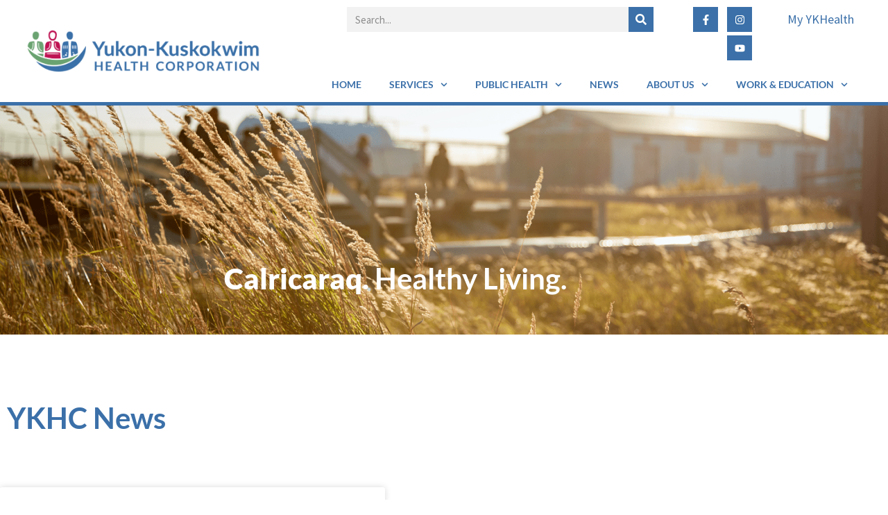

--- FILE ---
content_type: text/html; charset=UTF-8
request_url: https://www.ykhc.org/2020/08/21/
body_size: 25227
content:
<!doctype html>
<html lang="en-US">
<head>
	<meta charset="UTF-8">
	<meta name="viewport" content="width=device-width, initial-scale=1">
	<link rel="profile" href="https://gmpg.org/xfn/11">
	<title>August 21, 2020 &#8211; Yukon-Kuskokwim Health Corporation</title>
<meta name='robots' content='max-image-preview:large' />
<link rel='dns-prefetch' href='//www.googletagmanager.com' />
<link rel='dns-prefetch' href='//pagead2.googlesyndication.com' />
<link rel="alternate" type="application/rss+xml" title="Yukon-Kuskokwim Health Corporation &raquo; Feed" href="https://www.ykhc.org/feed/" />
<link rel="alternate" type="application/rss+xml" title="Yukon-Kuskokwim Health Corporation &raquo; Comments Feed" href="https://www.ykhc.org/comments/feed/" />
<style id='wp-img-auto-sizes-contain-inline-css'>
img:is([sizes=auto i],[sizes^="auto," i]){contain-intrinsic-size:3000px 1500px}
/*# sourceURL=wp-img-auto-sizes-contain-inline-css */
</style>
<style id='wp-emoji-styles-inline-css'>

	img.wp-smiley, img.emoji {
		display: inline !important;
		border: none !important;
		box-shadow: none !important;
		height: 1em !important;
		width: 1em !important;
		margin: 0 0.07em !important;
		vertical-align: -0.1em !important;
		background: none !important;
		padding: 0 !important;
	}
/*# sourceURL=wp-emoji-styles-inline-css */
</style>
<link rel='stylesheet' id='wp-block-library-css' href='https://www.ykhc.org/wp-includes/css/dist/block-library/style.min.css?ver=6.9' media='all' />
<style id='global-styles-inline-css'>
:root{--wp--preset--aspect-ratio--square: 1;--wp--preset--aspect-ratio--4-3: 4/3;--wp--preset--aspect-ratio--3-4: 3/4;--wp--preset--aspect-ratio--3-2: 3/2;--wp--preset--aspect-ratio--2-3: 2/3;--wp--preset--aspect-ratio--16-9: 16/9;--wp--preset--aspect-ratio--9-16: 9/16;--wp--preset--color--black: #000000;--wp--preset--color--cyan-bluish-gray: #abb8c3;--wp--preset--color--white: #ffffff;--wp--preset--color--pale-pink: #f78da7;--wp--preset--color--vivid-red: #cf2e2e;--wp--preset--color--luminous-vivid-orange: #ff6900;--wp--preset--color--luminous-vivid-amber: #fcb900;--wp--preset--color--light-green-cyan: #7bdcb5;--wp--preset--color--vivid-green-cyan: #00d084;--wp--preset--color--pale-cyan-blue: #8ed1fc;--wp--preset--color--vivid-cyan-blue: #0693e3;--wp--preset--color--vivid-purple: #9b51e0;--wp--preset--gradient--vivid-cyan-blue-to-vivid-purple: linear-gradient(135deg,rgb(6,147,227) 0%,rgb(155,81,224) 100%);--wp--preset--gradient--light-green-cyan-to-vivid-green-cyan: linear-gradient(135deg,rgb(122,220,180) 0%,rgb(0,208,130) 100%);--wp--preset--gradient--luminous-vivid-amber-to-luminous-vivid-orange: linear-gradient(135deg,rgb(252,185,0) 0%,rgb(255,105,0) 100%);--wp--preset--gradient--luminous-vivid-orange-to-vivid-red: linear-gradient(135deg,rgb(255,105,0) 0%,rgb(207,46,46) 100%);--wp--preset--gradient--very-light-gray-to-cyan-bluish-gray: linear-gradient(135deg,rgb(238,238,238) 0%,rgb(169,184,195) 100%);--wp--preset--gradient--cool-to-warm-spectrum: linear-gradient(135deg,rgb(74,234,220) 0%,rgb(151,120,209) 20%,rgb(207,42,186) 40%,rgb(238,44,130) 60%,rgb(251,105,98) 80%,rgb(254,248,76) 100%);--wp--preset--gradient--blush-light-purple: linear-gradient(135deg,rgb(255,206,236) 0%,rgb(152,150,240) 100%);--wp--preset--gradient--blush-bordeaux: linear-gradient(135deg,rgb(254,205,165) 0%,rgb(254,45,45) 50%,rgb(107,0,62) 100%);--wp--preset--gradient--luminous-dusk: linear-gradient(135deg,rgb(255,203,112) 0%,rgb(199,81,192) 50%,rgb(65,88,208) 100%);--wp--preset--gradient--pale-ocean: linear-gradient(135deg,rgb(255,245,203) 0%,rgb(182,227,212) 50%,rgb(51,167,181) 100%);--wp--preset--gradient--electric-grass: linear-gradient(135deg,rgb(202,248,128) 0%,rgb(113,206,126) 100%);--wp--preset--gradient--midnight: linear-gradient(135deg,rgb(2,3,129) 0%,rgb(40,116,252) 100%);--wp--preset--font-size--small: 13px;--wp--preset--font-size--medium: 20px;--wp--preset--font-size--large: 36px;--wp--preset--font-size--x-large: 42px;--wp--preset--spacing--20: 0.44rem;--wp--preset--spacing--30: 0.67rem;--wp--preset--spacing--40: 1rem;--wp--preset--spacing--50: 1.5rem;--wp--preset--spacing--60: 2.25rem;--wp--preset--spacing--70: 3.38rem;--wp--preset--spacing--80: 5.06rem;--wp--preset--shadow--natural: 6px 6px 9px rgba(0, 0, 0, 0.2);--wp--preset--shadow--deep: 12px 12px 50px rgba(0, 0, 0, 0.4);--wp--preset--shadow--sharp: 6px 6px 0px rgba(0, 0, 0, 0.2);--wp--preset--shadow--outlined: 6px 6px 0px -3px rgb(255, 255, 255), 6px 6px rgb(0, 0, 0);--wp--preset--shadow--crisp: 6px 6px 0px rgb(0, 0, 0);}:root { --wp--style--global--content-size: 800px;--wp--style--global--wide-size: 1200px; }:where(body) { margin: 0; }.wp-site-blocks > .alignleft { float: left; margin-right: 2em; }.wp-site-blocks > .alignright { float: right; margin-left: 2em; }.wp-site-blocks > .aligncenter { justify-content: center; margin-left: auto; margin-right: auto; }:where(.wp-site-blocks) > * { margin-block-start: 24px; margin-block-end: 0; }:where(.wp-site-blocks) > :first-child { margin-block-start: 0; }:where(.wp-site-blocks) > :last-child { margin-block-end: 0; }:root { --wp--style--block-gap: 24px; }:root :where(.is-layout-flow) > :first-child{margin-block-start: 0;}:root :where(.is-layout-flow) > :last-child{margin-block-end: 0;}:root :where(.is-layout-flow) > *{margin-block-start: 24px;margin-block-end: 0;}:root :where(.is-layout-constrained) > :first-child{margin-block-start: 0;}:root :where(.is-layout-constrained) > :last-child{margin-block-end: 0;}:root :where(.is-layout-constrained) > *{margin-block-start: 24px;margin-block-end: 0;}:root :where(.is-layout-flex){gap: 24px;}:root :where(.is-layout-grid){gap: 24px;}.is-layout-flow > .alignleft{float: left;margin-inline-start: 0;margin-inline-end: 2em;}.is-layout-flow > .alignright{float: right;margin-inline-start: 2em;margin-inline-end: 0;}.is-layout-flow > .aligncenter{margin-left: auto !important;margin-right: auto !important;}.is-layout-constrained > .alignleft{float: left;margin-inline-start: 0;margin-inline-end: 2em;}.is-layout-constrained > .alignright{float: right;margin-inline-start: 2em;margin-inline-end: 0;}.is-layout-constrained > .aligncenter{margin-left: auto !important;margin-right: auto !important;}.is-layout-constrained > :where(:not(.alignleft):not(.alignright):not(.alignfull)){max-width: var(--wp--style--global--content-size);margin-left: auto !important;margin-right: auto !important;}.is-layout-constrained > .alignwide{max-width: var(--wp--style--global--wide-size);}body .is-layout-flex{display: flex;}.is-layout-flex{flex-wrap: wrap;align-items: center;}.is-layout-flex > :is(*, div){margin: 0;}body .is-layout-grid{display: grid;}.is-layout-grid > :is(*, div){margin: 0;}body{padding-top: 0px;padding-right: 0px;padding-bottom: 0px;padding-left: 0px;}a:where(:not(.wp-element-button)){text-decoration: underline;}:root :where(.wp-element-button, .wp-block-button__link){background-color: #32373c;border-width: 0;color: #fff;font-family: inherit;font-size: inherit;font-style: inherit;font-weight: inherit;letter-spacing: inherit;line-height: inherit;padding-top: calc(0.667em + 2px);padding-right: calc(1.333em + 2px);padding-bottom: calc(0.667em + 2px);padding-left: calc(1.333em + 2px);text-decoration: none;text-transform: inherit;}.has-black-color{color: var(--wp--preset--color--black) !important;}.has-cyan-bluish-gray-color{color: var(--wp--preset--color--cyan-bluish-gray) !important;}.has-white-color{color: var(--wp--preset--color--white) !important;}.has-pale-pink-color{color: var(--wp--preset--color--pale-pink) !important;}.has-vivid-red-color{color: var(--wp--preset--color--vivid-red) !important;}.has-luminous-vivid-orange-color{color: var(--wp--preset--color--luminous-vivid-orange) !important;}.has-luminous-vivid-amber-color{color: var(--wp--preset--color--luminous-vivid-amber) !important;}.has-light-green-cyan-color{color: var(--wp--preset--color--light-green-cyan) !important;}.has-vivid-green-cyan-color{color: var(--wp--preset--color--vivid-green-cyan) !important;}.has-pale-cyan-blue-color{color: var(--wp--preset--color--pale-cyan-blue) !important;}.has-vivid-cyan-blue-color{color: var(--wp--preset--color--vivid-cyan-blue) !important;}.has-vivid-purple-color{color: var(--wp--preset--color--vivid-purple) !important;}.has-black-background-color{background-color: var(--wp--preset--color--black) !important;}.has-cyan-bluish-gray-background-color{background-color: var(--wp--preset--color--cyan-bluish-gray) !important;}.has-white-background-color{background-color: var(--wp--preset--color--white) !important;}.has-pale-pink-background-color{background-color: var(--wp--preset--color--pale-pink) !important;}.has-vivid-red-background-color{background-color: var(--wp--preset--color--vivid-red) !important;}.has-luminous-vivid-orange-background-color{background-color: var(--wp--preset--color--luminous-vivid-orange) !important;}.has-luminous-vivid-amber-background-color{background-color: var(--wp--preset--color--luminous-vivid-amber) !important;}.has-light-green-cyan-background-color{background-color: var(--wp--preset--color--light-green-cyan) !important;}.has-vivid-green-cyan-background-color{background-color: var(--wp--preset--color--vivid-green-cyan) !important;}.has-pale-cyan-blue-background-color{background-color: var(--wp--preset--color--pale-cyan-blue) !important;}.has-vivid-cyan-blue-background-color{background-color: var(--wp--preset--color--vivid-cyan-blue) !important;}.has-vivid-purple-background-color{background-color: var(--wp--preset--color--vivid-purple) !important;}.has-black-border-color{border-color: var(--wp--preset--color--black) !important;}.has-cyan-bluish-gray-border-color{border-color: var(--wp--preset--color--cyan-bluish-gray) !important;}.has-white-border-color{border-color: var(--wp--preset--color--white) !important;}.has-pale-pink-border-color{border-color: var(--wp--preset--color--pale-pink) !important;}.has-vivid-red-border-color{border-color: var(--wp--preset--color--vivid-red) !important;}.has-luminous-vivid-orange-border-color{border-color: var(--wp--preset--color--luminous-vivid-orange) !important;}.has-luminous-vivid-amber-border-color{border-color: var(--wp--preset--color--luminous-vivid-amber) !important;}.has-light-green-cyan-border-color{border-color: var(--wp--preset--color--light-green-cyan) !important;}.has-vivid-green-cyan-border-color{border-color: var(--wp--preset--color--vivid-green-cyan) !important;}.has-pale-cyan-blue-border-color{border-color: var(--wp--preset--color--pale-cyan-blue) !important;}.has-vivid-cyan-blue-border-color{border-color: var(--wp--preset--color--vivid-cyan-blue) !important;}.has-vivid-purple-border-color{border-color: var(--wp--preset--color--vivid-purple) !important;}.has-vivid-cyan-blue-to-vivid-purple-gradient-background{background: var(--wp--preset--gradient--vivid-cyan-blue-to-vivid-purple) !important;}.has-light-green-cyan-to-vivid-green-cyan-gradient-background{background: var(--wp--preset--gradient--light-green-cyan-to-vivid-green-cyan) !important;}.has-luminous-vivid-amber-to-luminous-vivid-orange-gradient-background{background: var(--wp--preset--gradient--luminous-vivid-amber-to-luminous-vivid-orange) !important;}.has-luminous-vivid-orange-to-vivid-red-gradient-background{background: var(--wp--preset--gradient--luminous-vivid-orange-to-vivid-red) !important;}.has-very-light-gray-to-cyan-bluish-gray-gradient-background{background: var(--wp--preset--gradient--very-light-gray-to-cyan-bluish-gray) !important;}.has-cool-to-warm-spectrum-gradient-background{background: var(--wp--preset--gradient--cool-to-warm-spectrum) !important;}.has-blush-light-purple-gradient-background{background: var(--wp--preset--gradient--blush-light-purple) !important;}.has-blush-bordeaux-gradient-background{background: var(--wp--preset--gradient--blush-bordeaux) !important;}.has-luminous-dusk-gradient-background{background: var(--wp--preset--gradient--luminous-dusk) !important;}.has-pale-ocean-gradient-background{background: var(--wp--preset--gradient--pale-ocean) !important;}.has-electric-grass-gradient-background{background: var(--wp--preset--gradient--electric-grass) !important;}.has-midnight-gradient-background{background: var(--wp--preset--gradient--midnight) !important;}.has-small-font-size{font-size: var(--wp--preset--font-size--small) !important;}.has-medium-font-size{font-size: var(--wp--preset--font-size--medium) !important;}.has-large-font-size{font-size: var(--wp--preset--font-size--large) !important;}.has-x-large-font-size{font-size: var(--wp--preset--font-size--x-large) !important;}
:root :where(.wp-block-pullquote){font-size: 1.5em;line-height: 1.6;}
/*# sourceURL=global-styles-inline-css */
</style>
<link rel='stylesheet' id='cff-css' href='https://www.ykhc.org/wp-content/plugins/custom-facebook-feed-pro/assets/css/cff-style.min.css?ver=4.7.4' media='all' />
<link rel='stylesheet' id='ivory-search-styles-css' href='https://www.ykhc.org/wp-content/plugins/add-search-to-menu/public/css/ivory-search.min.css?ver=5.5.14' media='all' />
<link rel='stylesheet' id='hello-elementor-css' href='https://www.ykhc.org/wp-content/themes/hello-elementor/assets/css/reset.css?ver=3.4.5' media='all' />
<link rel='stylesheet' id='hello-elementor-theme-style-css' href='https://www.ykhc.org/wp-content/themes/hello-elementor/assets/css/theme.css?ver=3.4.5' media='all' />
<link rel='stylesheet' id='hello-elementor-header-footer-css' href='https://www.ykhc.org/wp-content/themes/hello-elementor/assets/css/header-footer.css?ver=3.4.5' media='all' />
<link rel='stylesheet' id='elementor-frontend-css' href='https://www.ykhc.org/wp-content/plugins/elementor/assets/css/frontend.min.css?ver=3.34.4' media='all' />
<style id='elementor-frontend-inline-css'>
.elementor-kit-3607{--e-global-color-primary:#3B70A9;--e-global-color-secondary:#6AA471;--e-global-color-text:#484848;--e-global-color-accent:#BF1352;--e-global-color-822b5b4:#FFFFFF;--e-global-color-4e1574c8:#2F2F2F;--e-global-color-7c18aba0:RGBA(215,218,232,0.49);--e-global-color-3ad65bb4:RGBA(87,89,89,0.08);--e-global-color-464f505:#B8C4DC;--e-global-color-925b478:#89A9CB;--e-global-color-fa559ed:#618DB9;--e-global-color-6f024874:#305E8F;--e-global-color-6f90775:#284E79;--e-global-color-45a71beb:#1E3F64;--e-global-color-66f09f6:#E5A0BA;--e-global-color-bb1af71:#D87197;--e-global-color-c4754c0:#CB4175;--e-global-color-5f86f96:#9F1344;--e-global-color-da5b37d:#800E35;--e-global-color-f627b8e:#630226;--e-global-color-f703c20:#C3DAC6;--e-global-color-6e785df:#A6C8AA;--e-global-color-739bf9d:#88B58D;--e-global-color-95a2b77:#578A5F;--e-global-color-3af4eeb:#46734E;--e-global-color-ab91740:#355D3E;--e-global-typography-primary-font-family:"Lato";--e-global-typography-primary-font-size:42px;--e-global-typography-primary-font-weight:700;--e-global-typography-secondary-font-family:"Lato";--e-global-typography-secondary-font-size:20px;--e-global-typography-secondary-font-weight:400;--e-global-typography-secondary-line-height:1.5em;--e-global-typography-text-font-family:"Source Sans Pro";--e-global-typography-text-font-size:16px;--e-global-typography-text-font-weight:400;--e-global-typography-text-line-height:1.3em;--e-global-typography-accent-font-family:"Lato";--e-global-typography-accent-font-size:18px;--e-global-typography-accent-font-weight:600;--e-global-typography-4f99df4-font-family:"Lato";--e-global-typography-4f99df4-font-size:48px;--e-global-typography-4f99df4-font-weight:400;--e-global-typography-4f99df4-line-height:0.8em;--e-global-typography-7dff7e6-font-family:"Lato";--e-global-typography-7dff7e6-font-size:26px;--e-global-typography-7dff7e6-font-weight:700;--e-global-typography-7dff7e6-line-height:1.2em;color:var( --e-global-color-text );font-family:var( --e-global-typography-text-font-family ), "Source Sans Pro", Lato, sans-serif;font-size:var( --e-global-typography-text-font-size );font-weight:var( --e-global-typography-text-font-weight );line-height:var( --e-global-typography-text-line-height );}.elementor-kit-3607 button,.elementor-kit-3607 input[type="button"],.elementor-kit-3607 input[type="submit"],.elementor-kit-3607 .elementor-button{background-color:var( --e-global-color-primary );font-family:var( --e-global-typography-text-font-family ), "Source Sans Pro", Lato, sans-serif;font-size:var( --e-global-typography-text-font-size );font-weight:var( --e-global-typography-text-font-weight );line-height:var( --e-global-typography-text-line-height );color:var( --e-global-color-822b5b4 );border-style:none;border-radius:3px 3px 3px 3px;}.elementor-kit-3607 button:hover,.elementor-kit-3607 button:focus,.elementor-kit-3607 input[type="button"]:hover,.elementor-kit-3607 input[type="button"]:focus,.elementor-kit-3607 input[type="submit"]:hover,.elementor-kit-3607 input[type="submit"]:focus,.elementor-kit-3607 .elementor-button:hover,.elementor-kit-3607 .elementor-button:focus{background-color:var( --e-global-color-6f024874 );color:var( --e-global-color-822b5b4 );border-style:none;border-radius:3px 3px 3px 3px;}.elementor-kit-3607 e-page-transition{background-color:#FFBC7D;}.elementor-kit-3607 p{margin-block-end:14px;}.elementor-kit-3607 a{color:#BF1352;font-family:var( --e-global-typography-text-font-family ), "Source Sans Pro", Lato, sans-serif;font-size:var( --e-global-typography-text-font-size );font-weight:var( --e-global-typography-text-font-weight );line-height:var( --e-global-typography-text-line-height );}.elementor-kit-3607 a:hover{color:var( --e-global-color-accent );font-family:"Source Sans Pro", "Source Sans Pro", Lato, sans-serif;font-size:16px;font-weight:400;text-decoration:none;line-height:1.3em;}.elementor-kit-3607 h1{color:var( --e-global-color-primary );font-family:var( --e-global-typography-primary-font-family ), "Source Sans Pro", Lato, sans-serif;font-size:var( --e-global-typography-primary-font-size );font-weight:var( --e-global-typography-primary-font-weight );}.elementor-kit-3607 h2{color:var( --e-global-color-text );font-family:var( --e-global-typography-primary-font-family ), "Source Sans Pro", Lato, sans-serif;font-size:var( --e-global-typography-primary-font-size );font-weight:var( --e-global-typography-primary-font-weight );}.elementor-kit-3607 h3{color:var( --e-global-color-text );font-family:var( --e-global-typography-secondary-font-family ), "Source Sans Pro", Lato, sans-serif;font-size:var( --e-global-typography-secondary-font-size );font-weight:var( --e-global-typography-secondary-font-weight );line-height:var( --e-global-typography-secondary-line-height );}.elementor-kit-3607 h4{color:var( --e-global-color-text );font-family:var( --e-global-typography-7dff7e6-font-family ), "Source Sans Pro", Lato, sans-serif;font-size:var( --e-global-typography-7dff7e6-font-size );font-weight:var( --e-global-typography-7dff7e6-font-weight );line-height:var( --e-global-typography-7dff7e6-line-height );}.elementor-kit-3607 h5{color:var( --e-global-color-secondary );font-family:var( --e-global-typography-accent-font-family ), "Source Sans Pro", Lato, sans-serif;font-size:var( --e-global-typography-accent-font-size );font-weight:var( --e-global-typography-accent-font-weight );}.elementor-kit-3607 h6{color:var( --e-global-color-accent );font-family:var( --e-global-typography-accent-font-family ), "Source Sans Pro", Lato, sans-serif;font-size:var( --e-global-typography-accent-font-size );font-weight:var( --e-global-typography-accent-font-weight );}.elementor-section.elementor-section-boxed > .elementor-container{max-width:1140px;}.e-con{--container-max-width:1140px;}.elementor-widget:not(:last-child){margin-block-end:20px;}.elementor-element{--widgets-spacing:20px 20px;--widgets-spacing-row:20px;--widgets-spacing-column:20px;}{}h1.entry-title{display:var(--page-title-display);}.elementor-lightbox{background-color:rgba(12,12,12,0.57);}@media(max-width:1024px){.elementor-kit-3607{font-size:var( --e-global-typography-text-font-size );line-height:var( --e-global-typography-text-line-height );}.elementor-kit-3607 a{font-size:var( --e-global-typography-text-font-size );line-height:var( --e-global-typography-text-line-height );}.elementor-kit-3607 h1{font-size:var( --e-global-typography-primary-font-size );}.elementor-kit-3607 h2{font-size:var( --e-global-typography-primary-font-size );}.elementor-kit-3607 h3{font-size:var( --e-global-typography-secondary-font-size );line-height:var( --e-global-typography-secondary-line-height );}.elementor-kit-3607 h4{font-size:var( --e-global-typography-7dff7e6-font-size );line-height:var( --e-global-typography-7dff7e6-line-height );}.elementor-kit-3607 h5{font-size:var( --e-global-typography-accent-font-size );}.elementor-kit-3607 h6{font-size:var( --e-global-typography-accent-font-size );}.elementor-kit-3607 button,.elementor-kit-3607 input[type="button"],.elementor-kit-3607 input[type="submit"],.elementor-kit-3607 .elementor-button{font-size:var( --e-global-typography-text-font-size );line-height:var( --e-global-typography-text-line-height );}.elementor-section.elementor-section-boxed > .elementor-container{max-width:1024px;}.e-con{--container-max-width:1024px;}}@media(max-width:767px){.elementor-kit-3607{font-size:var( --e-global-typography-text-font-size );line-height:var( --e-global-typography-text-line-height );}.elementor-kit-3607 a{font-size:var( --e-global-typography-text-font-size );line-height:var( --e-global-typography-text-line-height );}.elementor-kit-3607 h1{font-size:var( --e-global-typography-primary-font-size );}.elementor-kit-3607 h2{font-size:var( --e-global-typography-primary-font-size );}.elementor-kit-3607 h3{font-size:var( --e-global-typography-secondary-font-size );line-height:var( --e-global-typography-secondary-line-height );}.elementor-kit-3607 h4{font-size:var( --e-global-typography-7dff7e6-font-size );line-height:var( --e-global-typography-7dff7e6-line-height );}.elementor-kit-3607 h5{font-size:var( --e-global-typography-accent-font-size );}.elementor-kit-3607 h6{font-size:var( --e-global-typography-accent-font-size );}.elementor-kit-3607 button,.elementor-kit-3607 input[type="button"],.elementor-kit-3607 input[type="submit"],.elementor-kit-3607 .elementor-button{font-size:var( --e-global-typography-text-font-size );line-height:var( --e-global-typography-text-line-height );}.elementor-section.elementor-section-boxed > .elementor-container{max-width:767px;}.e-con{--container-max-width:767px;}}/* Start custom CSS */a.elementor-button:hover{
    color:#fff;
}
a.elementor-button:link, a.elementor-button:visited, a.elementor-button:active{
        background-color: var(--e-global-color-primary ) !important;
}
a.elementor-button:hover{
     background-color:#1E3F64 !important;
}
.elementor-location-footer a.elementor-button{
background-color: #284E79 !important;    
}
a.elementor-button
.page-header{
   display:none;
}
li.service{
    margin-left:20px !important;
    font-style:italic;
}/* End custom CSS */
.elementor-16046 .elementor-element.elementor-element-1e242187 > .elementor-container > .elementor-column > .elementor-widget-wrap{align-content:center;align-items:center;}.elementor-16046 .elementor-element.elementor-element-1e242187:not(.elementor-motion-effects-element-type-background), .elementor-16046 .elementor-element.elementor-element-1e242187 > .elementor-motion-effects-container > .elementor-motion-effects-layer{background-color:#ffffff;}.elementor-16046 .elementor-element.elementor-element-1e242187 > .elementor-container{min-height:75px;}.elementor-16046 .elementor-element.elementor-element-1e242187{border-style:solid;border-width:0px 0px 05px 0px;border-color:#3b70a9;transition:background 0.3s, border 0.3s, border-radius 0.3s, box-shadow 0.3s;padding:0% 3% 0% 03%;}.elementor-16046 .elementor-element.elementor-element-1e242187 > .elementor-background-overlay{transition:background 0.3s, border-radius 0.3s, opacity 0.3s;}.elementor-bc-flex-widget .elementor-16046 .elementor-element.elementor-element-564e44ab.elementor-column .elementor-widget-wrap{align-items:flex-start;}.elementor-16046 .elementor-element.elementor-element-564e44ab.elementor-column.elementor-element[data-element_type="column"] > .elementor-widget-wrap.elementor-element-populated{align-content:flex-start;align-items:flex-start;}.elementor-16046 .elementor-element.elementor-element-564e44ab > .elementor-element-populated{padding:010px 0px 10px 0px;}.elementor-widget-image .widget-image-caption{color:var( --e-global-color-text );}.elementor-16046 .elementor-element.elementor-element-f537094 > .elementor-widget-container{padding:10px 0px 10px 0px;}.elementor-16046 .elementor-element.elementor-element-f537094{text-align:start;}.elementor-16046 .elementor-element.elementor-element-f537094 img{width:350px;}.elementor-16046 .elementor-element.elementor-element-391129d4 > .elementor-element-populated{margin:0px 0px 0px 0px;--e-column-margin-right:0px;--e-column-margin-left:0px;padding:0px 0px 0px 0px;}.elementor-widget-search-form .elementor-search-form__input,
					.elementor-widget-search-form .elementor-search-form__icon,
					.elementor-widget-search-form .elementor-lightbox .dialog-lightbox-close-button,
					.elementor-widget-search-form .elementor-lightbox .dialog-lightbox-close-button:hover,
					.elementor-widget-search-form.elementor-search-form--skin-full_screen input[type="search"].elementor-search-form__input{color:var( --e-global-color-text );fill:var( --e-global-color-text );}.elementor-widget-search-form .elementor-search-form__submit{background-color:var( --e-global-color-secondary );}.elementor-16046 .elementor-element.elementor-element-3642e1aa .elementor-search-form__container{min-height:36px;}.elementor-16046 .elementor-element.elementor-element-3642e1aa .elementor-search-form__submit{min-width:36px;--e-search-form-submit-text-color:#ffffff;background-color:#3b70a9;}body:not(.rtl) .elementor-16046 .elementor-element.elementor-element-3642e1aa .elementor-search-form__icon{padding-left:calc(36px / 3);}body.rtl .elementor-16046 .elementor-element.elementor-element-3642e1aa .elementor-search-form__icon{padding-right:calc(36px / 3);}.elementor-16046 .elementor-element.elementor-element-3642e1aa .elementor-search-form__input, .elementor-16046 .elementor-element.elementor-element-3642e1aa.elementor-search-form--button-type-text .elementor-search-form__submit{padding-left:calc(36px / 3);padding-right:calc(36px / 3);}.elementor-16046 .elementor-element.elementor-element-3642e1aa:not(.elementor-search-form--skin-full_screen) .elementor-search-form__container{background-color:rgba(87,89,89,0.08);border-color:rgba(0,0,0,0);border-radius:0px;}.elementor-16046 .elementor-element.elementor-element-3642e1aa.elementor-search-form--skin-full_screen input[type="search"].elementor-search-form__input{background-color:rgba(87,89,89,0.08);border-color:rgba(0,0,0,0);border-radius:0px;}.elementor-16046 .elementor-element.elementor-element-3642e1aa:not(.elementor-search-form--skin-full_screen) .elementor-search-form--focus .elementor-search-form__container{background-color:rgba(59,112,169,0.11);border-color:rgba(0,0,0,0);}.elementor-16046 .elementor-element.elementor-element-3642e1aa.elementor-search-form--skin-full_screen input[type="search"].elementor-search-form__input:focus{background-color:rgba(59,112,169,0.11);border-color:rgba(0,0,0,0);}.elementor-16046 .elementor-element.elementor-element-45df875c{--grid-template-columns:repeat(0, auto);--icon-size:15px;--grid-column-gap:10px;--grid-row-gap:5px;}.elementor-16046 .elementor-element.elementor-element-45df875c .elementor-widget-container{text-align:right;}.elementor-16046 .elementor-element.elementor-element-45df875c > .elementor-widget-container{margin:0px 0px 0px 0px;padding:0px 0px 0px 0px;}.elementor-16046 .elementor-element.elementor-element-45df875c .elementor-social-icon{background-color:#3b70a9;--icon-padding:0.7em;}.elementor-16046 .elementor-element.elementor-element-45df875c .elementor-social-icon i{color:#ffffff;}.elementor-16046 .elementor-element.elementor-element-45df875c .elementor-social-icon svg{fill:#ffffff;}.elementor-16046 .elementor-element.elementor-element-45df875c .elementor-social-icon:hover{background-color:rgba(59,112,169,0.82);}.elementor-16046 .elementor-element.elementor-element-45df875c .elementor-social-icon:hover i{color:#ffffff;}.elementor-16046 .elementor-element.elementor-element-45df875c .elementor-social-icon:hover svg{fill:#ffffff;}.elementor-16046 .elementor-element.elementor-element-26a1230.elementor-column > .elementor-widget-wrap{justify-content:flex-end;}.elementor-widget-heading .elementor-heading-title{color:var( --e-global-color-primary );}.elementor-16046 .elementor-element.elementor-element-fe823c0{text-align:end;}.elementor-16046 .elementor-element.elementor-element-fe823c0 .elementor-heading-title{line-height:1.9em;color:var( --e-global-color-primary );}.elementor-widget-nav-menu .elementor-nav-menu--main .elementor-item{color:var( --e-global-color-text );fill:var( --e-global-color-text );}.elementor-widget-nav-menu .elementor-nav-menu--main .elementor-item:hover,
					.elementor-widget-nav-menu .elementor-nav-menu--main .elementor-item.elementor-item-active,
					.elementor-widget-nav-menu .elementor-nav-menu--main .elementor-item.highlighted,
					.elementor-widget-nav-menu .elementor-nav-menu--main .elementor-item:focus{color:var( --e-global-color-accent );fill:var( --e-global-color-accent );}.elementor-widget-nav-menu .elementor-nav-menu--main:not(.e--pointer-framed) .elementor-item:before,
					.elementor-widget-nav-menu .elementor-nav-menu--main:not(.e--pointer-framed) .elementor-item:after{background-color:var( --e-global-color-accent );}.elementor-widget-nav-menu .e--pointer-framed .elementor-item:before,
					.elementor-widget-nav-menu .e--pointer-framed .elementor-item:after{border-color:var( --e-global-color-accent );}.elementor-widget-nav-menu{--e-nav-menu-divider-color:var( --e-global-color-text );}.elementor-16046 .elementor-element.elementor-element-26224635 > .elementor-widget-container{margin:0px 0px 0px 0px;padding:0px 0px 0px 0px;}.elementor-16046 .elementor-element.elementor-element-26224635 .elementor-menu-toggle{margin-left:auto;background-color:rgba(0,0,0,0);}.elementor-16046 .elementor-element.elementor-element-26224635 .elementor-nav-menu .elementor-item{font-family:"Lato", "Source Sans Pro", Lato, sans-serif;font-size:14px;font-weight:600;text-transform:uppercase;letter-spacing:0px;}.elementor-16046 .elementor-element.elementor-element-26224635 .elementor-nav-menu--main .elementor-item{color:#3b70a9;fill:#3b70a9;padding-top:15px;padding-bottom:15px;}.elementor-16046 .elementor-element.elementor-element-26224635 .elementor-nav-menu--dropdown{background-color:#f9f9f9;}.elementor-16046 .elementor-element.elementor-element-26224635 .elementor-nav-menu--dropdown a:hover,
					.elementor-16046 .elementor-element.elementor-element-26224635 .elementor-nav-menu--dropdown a:focus,
					.elementor-16046 .elementor-element.elementor-element-26224635 .elementor-nav-menu--dropdown a.elementor-item-active,
					.elementor-16046 .elementor-element.elementor-element-26224635 .elementor-nav-menu--dropdown a.highlighted,
					.elementor-16046 .elementor-element.elementor-element-26224635 .elementor-menu-toggle:hover,
					.elementor-16046 .elementor-element.elementor-element-26224635 .elementor-menu-toggle:focus{color:#3b70a9;}.elementor-16046 .elementor-element.elementor-element-26224635 .elementor-nav-menu--dropdown a:hover,
					.elementor-16046 .elementor-element.elementor-element-26224635 .elementor-nav-menu--dropdown a:focus,
					.elementor-16046 .elementor-element.elementor-element-26224635 .elementor-nav-menu--dropdown a.elementor-item-active,
					.elementor-16046 .elementor-element.elementor-element-26224635 .elementor-nav-menu--dropdown a.highlighted{background-color:#d7dae8;}.elementor-16046 .elementor-element.elementor-element-26224635 .elementor-nav-menu--dropdown a{padding-top:10px;padding-bottom:10px;}.elementor-16046 .elementor-element.elementor-element-26224635 .elementor-nav-menu--main > .elementor-nav-menu > li > .elementor-nav-menu--dropdown, .elementor-16046 .elementor-element.elementor-element-26224635 .elementor-nav-menu__container.elementor-nav-menu--dropdown{margin-top:5px !important;}.elementor-16046 .elementor-element.elementor-element-26224635 div.elementor-menu-toggle{color:#3b70a9;}.elementor-16046 .elementor-element.elementor-element-26224635 div.elementor-menu-toggle svg{fill:#3b70a9;}.elementor-theme-builder-content-area{height:400px;}.elementor-location-header:before, .elementor-location-footer:before{content:"";display:table;clear:both;}@media(max-width:1024px){.elementor-16046 .elementor-element.elementor-element-1e242187{padding:10px 20px 10px 20px;}.elementor-16046 .elementor-element.elementor-element-45df875c .elementor-social-icon{--icon-padding:0.9em;}.elementor-16046 .elementor-element.elementor-element-26224635 > .elementor-widget-container{margin:0px 10px 0px 0px;padding:0px 0px 0px 0px;}}@media(max-width:767px){.elementor-16046 .elementor-element.elementor-element-1e242187{padding:10px 20px 10px 20px;}.elementor-16046 .elementor-element.elementor-element-391129d4{width:100%;}.elementor-16046 .elementor-element.elementor-element-391129d4 > .elementor-element-populated{margin:0px 0px 0px 0px;--e-column-margin-right:0px;--e-column-margin-left:0px;}.elementor-16046 .elementor-element.elementor-element-45df875c .elementor-widget-container{text-align:right;}.elementor-16046 .elementor-element.elementor-element-45df875c{--icon-size:15px;--grid-column-gap:10px;}.elementor-16046 .elementor-element.elementor-element-45df875c .elementor-social-icon{--icon-padding:0.7em;}.elementor-16046 .elementor-element.elementor-element-26224635 .elementor-nav-menu--main > .elementor-nav-menu > li > .elementor-nav-menu--dropdown, .elementor-16046 .elementor-element.elementor-element-26224635 .elementor-nav-menu__container.elementor-nav-menu--dropdown{margin-top:44px !important;}}@media(min-width:768px){.elementor-16046 .elementor-element.elementor-element-564e44ab{width:28%;}.elementor-16046 .elementor-element.elementor-element-391129d4{width:72%;}.elementor-16046 .elementor-element.elementor-element-f87b7ac{width:13.214%;}.elementor-16046 .elementor-element.elementor-element-9380b18{width:53.395%;}.elementor-16046 .elementor-element.elementor-element-6119faac{width:16.411%;}.elementor-16046 .elementor-element.elementor-element-26a1230{width:16.894%;}}@media(max-width:1024px) and (min-width:768px){.elementor-16046 .elementor-element.elementor-element-564e44ab{width:40%;}.elementor-16046 .elementor-element.elementor-element-391129d4{width:60%;}}
.elementor-16050 .elementor-element.elementor-element-4caf87a:not(.elementor-motion-effects-element-type-background), .elementor-16050 .elementor-element.elementor-element-4caf87a > .elementor-motion-effects-container > .elementor-motion-effects-layer{background-color:var( --e-global-color-6f90775 );}.elementor-16050 .elementor-element.elementor-element-4caf87a > .elementor-background-overlay{background-image:url("https://ykhcmedia.sfo3.digitaloceanspaces.com/wp-content/uploads/2018/05/08154407/Pattern-footer-navy-04.png");background-position:bottom right;background-repeat:no-repeat;background-size:contain;opacity:0.6;transition:background 0.3s, border-radius 0.3s, opacity 0.3s;}.elementor-16050 .elementor-element.elementor-element-4caf87a{transition:background 0.3s, border 0.3s, border-radius 0.3s, box-shadow 0.3s;padding:20px 0px 15px 0px;}.elementor-16050 .elementor-element.elementor-element-4caf87a a{color:var( --e-global-color-822b5b4 );}.elementor-16050 .elementor-element.elementor-element-4caf87a a:hover{color:var( --e-global-color-66f09f6 );}.elementor-widget-heading .elementor-heading-title{color:var( --e-global-color-primary );}.elementor-16050 .elementor-element.elementor-element-c343822 > .elementor-widget-container{margin:10px 0px -5px 8px;}.elementor-16050 .elementor-element.elementor-element-c343822 .elementor-heading-title{color:var( --e-global-color-822b5b4 );}.elementor-16050 .elementor-element.elementor-element-3f78e7c > .elementor-widget-container{margin:0px 0px -3px 0px;}.elementor-16050 .elementor-element.elementor-element-3f78e7c .elementor-heading-title{font-size:15px;color:var( --e-global-color-822b5b4 );}.elementor-widget-text-editor{color:var( --e-global-color-text );}.elementor-widget-text-editor.elementor-drop-cap-view-stacked .elementor-drop-cap{background-color:var( --e-global-color-primary );}.elementor-widget-text-editor.elementor-drop-cap-view-framed .elementor-drop-cap, .elementor-widget-text-editor.elementor-drop-cap-view-default .elementor-drop-cap{color:var( --e-global-color-primary );border-color:var( --e-global-color-primary );}.elementor-16050 .elementor-element.elementor-element-e7b5342 > .elementor-widget-container{margin:0px 0px -15px 0px;}.elementor-16050 .elementor-element.elementor-element-e7b5342{line-height:1.4em;color:var( --e-global-color-822b5b4 );}.elementor-16050 .elementor-element.elementor-element-62b9b90 > .elementor-widget-container{margin:0px 0px -3px 0px;}.elementor-16050 .elementor-element.elementor-element-62b9b90 .elementor-heading-title{font-size:15px;color:var( --e-global-color-822b5b4 );}.elementor-16050 .elementor-element.elementor-element-ae36401 > .elementor-widget-container{margin:0px 0px -15px 0px;}.elementor-16050 .elementor-element.elementor-element-ae36401{line-height:1.4em;color:var( --e-global-color-822b5b4 );}.elementor-16050 .elementor-element.elementor-element-806b6d7 > .elementor-widget-container{margin:0px 0px -15px 0px;}.elementor-16050 .elementor-element.elementor-element-806b6d7{color:var( --e-global-color-822b5b4 );}.elementor-16050 .elementor-element.elementor-element-d9ca8cc > .elementor-widget-container{margin:0px 0px -3px 0px;}.elementor-16050 .elementor-element.elementor-element-d9ca8cc .elementor-heading-title{font-size:15px;color:var( --e-global-color-822b5b4 );}.elementor-widget-button .elementor-button{background-color:var( --e-global-color-accent );}.elementor-16050 .elementor-element.elementor-element-cb61188 .elementor-button{background-color:var( --e-global-color-6f90775 );fill:var( --e-global-color-822b5b4 );color:var( --e-global-color-822b5b4 );border-style:solid;border-width:1px 1px 1px 1px;border-color:var( --e-global-color-822b5b4 );}.elementor-16050 .elementor-element.elementor-element-cb61188 .elementor-button:hover, .elementor-16050 .elementor-element.elementor-element-cb61188 .elementor-button:focus{background-color:var( --e-global-color-45a71beb );}.elementor-16050 .elementor-element.elementor-element-fdabebe > .elementor-widget-container{margin:10px 0px -5px 8px;}.elementor-16050 .elementor-element.elementor-element-fdabebe .elementor-heading-title{color:var( --e-global-color-822b5b4 );}.elementor-16050 .elementor-element.elementor-element-c77b8b0 > .elementor-widget-container{margin:0px 0px -3px 0px;}.elementor-16050 .elementor-element.elementor-element-c77b8b0 .elementor-heading-title{font-size:15px;color:var( --e-global-color-822b5b4 );}.elementor-16050 .elementor-element.elementor-element-e3c5329 > .elementor-widget-container{margin:0px 0px -15px 0px;}.elementor-16050 .elementor-element.elementor-element-e3c5329{line-height:1.4em;color:var( --e-global-color-822b5b4 );}.elementor-16050 .elementor-element.elementor-element-8520d31 > .elementor-widget-container{margin:0px 0px -3px 0px;}.elementor-16050 .elementor-element.elementor-element-8520d31 .elementor-heading-title{font-size:15px;color:var( --e-global-color-822b5b4 );}.elementor-16050 .elementor-element.elementor-element-19fbb8e > .elementor-widget-container{margin:0px 0px -15px 0px;}.elementor-16050 .elementor-element.elementor-element-19fbb8e{line-height:1.4em;color:var( --e-global-color-822b5b4 );}.elementor-16050 .elementor-element.elementor-element-37af527 > .elementor-widget-container{margin:5px 0px 0px 8px;}.elementor-16050 .elementor-element.elementor-element-37af527{font-size:14px;line-height:1.3em;color:var( --e-global-color-822b5b4 );}.elementor-16050 .elementor-element.elementor-element-5f17b287:not(.elementor-motion-effects-element-type-background), .elementor-16050 .elementor-element.elementor-element-5f17b287 > .elementor-motion-effects-container > .elementor-motion-effects-layer{background-color:var( --e-global-color-45a71beb );}.elementor-16050 .elementor-element.elementor-element-5f17b287{transition:background 0.3s, border 0.3s, border-radius 0.3s, box-shadow 0.3s;}.elementor-16050 .elementor-element.elementor-element-5f17b287 > .elementor-background-overlay{transition:background 0.3s, border-radius 0.3s, opacity 0.3s;}.elementor-16050 .elementor-element.elementor-element-3717caa4{margin-top:10px;margin-bottom:0px;padding:0px 0px 0px 0px;}.elementor-16050 .elementor-element.elementor-element-3755b290 > .elementor-element-populated{margin:0px 0px 0px 0px;--e-column-margin-right:0px;--e-column-margin-left:0px;padding:0px 0px 0px 0px;}.elementor-16050 .elementor-element.elementor-element-71167820 > .elementor-widget-container{margin:0px 0px 0px 0px;padding:10px 10px 10px 10px;}.elementor-16050 .elementor-element.elementor-element-71167820{color:var( --e-global-color-822b5b4 );}.elementor-16050 .elementor-element.elementor-element-2cd3e336 > .elementor-element-populated{margin:0px 0px 0px 0px;--e-column-margin-right:0px;--e-column-margin-left:0px;padding:0px 0px 0px 0px;}.elementor-widget-nav-menu .elementor-nav-menu--main .elementor-item{color:var( --e-global-color-text );fill:var( --e-global-color-text );}.elementor-widget-nav-menu .elementor-nav-menu--main .elementor-item:hover,
					.elementor-widget-nav-menu .elementor-nav-menu--main .elementor-item.elementor-item-active,
					.elementor-widget-nav-menu .elementor-nav-menu--main .elementor-item.highlighted,
					.elementor-widget-nav-menu .elementor-nav-menu--main .elementor-item:focus{color:var( --e-global-color-accent );fill:var( --e-global-color-accent );}.elementor-widget-nav-menu .elementor-nav-menu--main:not(.e--pointer-framed) .elementor-item:before,
					.elementor-widget-nav-menu .elementor-nav-menu--main:not(.e--pointer-framed) .elementor-item:after{background-color:var( --e-global-color-accent );}.elementor-widget-nav-menu .e--pointer-framed .elementor-item:before,
					.elementor-widget-nav-menu .e--pointer-framed .elementor-item:after{border-color:var( --e-global-color-accent );}.elementor-widget-nav-menu{--e-nav-menu-divider-color:var( --e-global-color-text );}.elementor-16050 .elementor-element.elementor-element-5e4a5ab5 > .elementor-widget-container{margin:0px 0px 0px 0px;padding:0px 0px 0px 0px;}.elementor-16050 .elementor-element.elementor-element-5e4a5ab5 .elementor-menu-toggle{margin:0 auto;}.elementor-16050 .elementor-element.elementor-element-5e4a5ab5 .elementor-nav-menu .elementor-item{font-family:"Lato", "Source Sans Pro", Lato, sans-serif;font-weight:500;}.elementor-16050 .elementor-element.elementor-element-5e4a5ab5 .elementor-nav-menu--main .elementor-item{color:var( --e-global-color-822b5b4 );fill:var( --e-global-color-822b5b4 );}.elementor-16050 .elementor-element.elementor-element-5e4a5ab5 .elementor-nav-menu--main .elementor-item:hover,
					.elementor-16050 .elementor-element.elementor-element-5e4a5ab5 .elementor-nav-menu--main .elementor-item.elementor-item-active,
					.elementor-16050 .elementor-element.elementor-element-5e4a5ab5 .elementor-nav-menu--main .elementor-item.highlighted,
					.elementor-16050 .elementor-element.elementor-element-5e4a5ab5 .elementor-nav-menu--main .elementor-item:focus{color:var( --e-global-color-66f09f6 );fill:var( --e-global-color-66f09f6 );}.elementor-16050 .elementor-element.elementor-element-5e4a5ab5 .elementor-nav-menu--main .elementor-item.elementor-item-active{color:var( --e-global-color-822b5b4 );}.elementor-theme-builder-content-area{height:400px;}.elementor-location-header:before, .elementor-location-footer:before{content:"";display:table;clear:both;}@media(min-width:768px){.elementor-16050 .elementor-element.elementor-element-3755b290{width:38%;}.elementor-16050 .elementor-element.elementor-element-2cd3e336{width:62%;}}/* Start custom CSS for section, class: .elementor-element-4caf87a */.elementor-16050 .elementor-element.elementor-element-4caf87a a{
    text-decoration: underline;
}
.elementor-16050 .elementor-element.elementor-element-4caf87a a:hover{
    text-decoration: none;
}
.elementor-16050 .elementor-element.elementor-element-4caf87a a.elementor-button{
    text-decoration:none;
}/* End custom CSS */
.elementor-14412 .elementor-element.elementor-element-780e95a > .elementor-container > .elementor-column > .elementor-widget-wrap{align-content:flex-end;align-items:flex-end;}.elementor-14412 .elementor-element.elementor-element-780e95a:not(.elementor-motion-effects-element-type-background), .elementor-14412 .elementor-element.elementor-element-780e95a > .elementor-motion-effects-container > .elementor-motion-effects-layer{background-image:url("https://ykhcmedia.sfo3.digitaloceanspaces.com/wp-content/uploads/2023/02/08154406/Banner-3-06.png");background-position:bottom center;background-repeat:no-repeat;background-size:cover;}.elementor-14412 .elementor-element.elementor-element-780e95a > .elementor-background-overlay{background-color:transparent;background-image:linear-gradient(180deg, #2F2F2F00 60%, #2F2F2FCC 100%);opacity:0.7;transition:background 0.3s, border-radius 0.3s, opacity 0.3s;}.elementor-14412 .elementor-element.elementor-element-780e95a > .elementor-container{min-height:330px;}.elementor-14412 .elementor-element.elementor-element-780e95a{transition:background 0.3s, border 0.3s, border-radius 0.3s, box-shadow 0.3s;margin-top:0px;margin-bottom:0px;}.elementor-widget-text-editor{color:var( --e-global-color-text );}.elementor-widget-text-editor.elementor-drop-cap-view-stacked .elementor-drop-cap{background-color:var( --e-global-color-primary );}.elementor-widget-text-editor.elementor-drop-cap-view-framed .elementor-drop-cap, .elementor-widget-text-editor.elementor-drop-cap-view-default .elementor-drop-cap{color:var( --e-global-color-primary );border-color:var( --e-global-color-primary );}.elementor-14412 .elementor-element.elementor-element-3926f7b{text-align:center;font-family:var( --e-global-typography-4f99df4-font-family ), "Source Sans Pro", Lato, sans-serif;font-size:var( --e-global-typography-4f99df4-font-size );font-weight:var( --e-global-typography-4f99df4-font-weight );line-height:var( --e-global-typography-4f99df4-line-height );color:var( --e-global-color-822b5b4 );}.elementor-14412 .elementor-element.elementor-element-6a18529{--spacer-size:10px;}.elementor-14412 .elementor-element.elementor-element-4f3e2fae > .elementor-container > .elementor-column > .elementor-widget-wrap{align-content:center;align-items:center;}.elementor-14412 .elementor-element.elementor-element-4f3e2fae > .elementor-container{min-height:120px;}.elementor-14412 .elementor-element.elementor-element-4f3e2fae{transition:background 0.3s, border 0.3s, border-radius 0.3s, box-shadow 0.3s;padding:60px 0px 0px 0px;}.elementor-14412 .elementor-element.elementor-element-4f3e2fae > .elementor-background-overlay{transition:background 0.3s, border-radius 0.3s, opacity 0.3s;}.elementor-widget-heading .elementor-heading-title{color:var( --e-global-color-primary );}.elementor-14412 .elementor-element.elementor-element-19c29373{text-align:start;}.elementor-14412 .elementor-element.elementor-element-19c29373 .elementor-heading-title{font-family:var( --e-global-typography-primary-font-family ), "Source Sans Pro", Lato, sans-serif;font-size:var( --e-global-typography-primary-font-size );font-weight:var( --e-global-typography-primary-font-weight );}.elementor-14412 .elementor-element.elementor-element-7eadbf7f > .elementor-container > .elementor-column > .elementor-widget-wrap{align-content:flex-start;align-items:flex-start;}.elementor-14412 .elementor-element.elementor-element-7eadbf7f{margin-top:40px;margin-bottom:40px;padding:0px 0px 0px 0px;}.elementor-widget-archive-posts .elementor-button{background-color:var( --e-global-color-accent );}.elementor-widget-archive-posts .elementor-post__title, .elementor-widget-archive-posts .elementor-post__title a{color:var( --e-global-color-secondary );}.elementor-widget-archive-posts .elementor-post__read-more{color:var( --e-global-color-accent );}.elementor-widget-archive-posts .elementor-post__card .elementor-post__badge{background-color:var( --e-global-color-accent );}.elementor-widget-archive-posts .elementor-posts-nothing-found{color:var( --e-global-color-text );}.elementor-14412 .elementor-element.elementor-element-5f724473{--grid-row-gap:35px;--grid-column-gap:30px;}.elementor-14412 .elementor-element.elementor-element-5f724473 .elementor-posts-container .elementor-post__thumbnail{padding-bottom:calc( 0.5 * 100% );}.elementor-14412 .elementor-element.elementor-element-5f724473:after{content:"0.5";}.elementor-14412 .elementor-element.elementor-element-5f724473 .elementor-post__thumbnail__link{width:100%;}.elementor-14412 .elementor-element.elementor-element-5f724473 .elementor-post__meta-data span + span:before{content:"•";}.elementor-14412 .elementor-element.elementor-element-5f724473 .elementor-post__text{padding:0 20px;margin-top:20px;}.elementor-14412 .elementor-element.elementor-element-5f724473 .elementor-post__meta-data{padding:10px 20px;}.elementor-14412 .elementor-element.elementor-element-5f724473 .elementor-post__avatar{padding-right:20px;padding-left:20px;}.elementor-14412 .elementor-element.elementor-element-5f724473 .elementor-post__title, .elementor-14412 .elementor-element.elementor-element-5f724473 .elementor-post__title a{font-family:"Lato", "Source Sans Pro", Lato, sans-serif;font-size:18px;font-weight:600;}.elementor-14412 .elementor-element.elementor-element-5f724473 a.elementor-post__read-more{font-family:"Source Sans Pro", "Source Sans Pro", Lato, sans-serif;font-size:16px;font-weight:400;text-transform:capitalize;line-height:1.3em;}@media(max-width:1024px){.elementor-14412 .elementor-element.elementor-element-3926f7b{font-size:var( --e-global-typography-4f99df4-font-size );line-height:var( --e-global-typography-4f99df4-line-height );}.elementor-14412 .elementor-element.elementor-element-19c29373 .elementor-heading-title{font-size:var( --e-global-typography-primary-font-size );}.elementor-14412 .elementor-element.elementor-element-7eadbf7f{padding:20px 20px 20px 20px;}}@media(max-width:767px){.elementor-14412 .elementor-element.elementor-element-3926f7b{font-size:var( --e-global-typography-4f99df4-font-size );line-height:var( --e-global-typography-4f99df4-line-height );}.elementor-14412 .elementor-element.elementor-element-19c29373{text-align:center;}.elementor-14412 .elementor-element.elementor-element-19c29373 .elementor-heading-title{font-size:var( --e-global-typography-primary-font-size );}.elementor-14412 .elementor-element.elementor-element-7eadbf7f{padding:20px 20px 20px 20px;}.elementor-14412 .elementor-element.elementor-element-5f724473 .elementor-posts-container .elementor-post__thumbnail{padding-bottom:calc( 0.5 * 100% );}.elementor-14412 .elementor-element.elementor-element-5f724473:after{content:"0.5";}.elementor-14412 .elementor-element.elementor-element-5f724473 .elementor-post__thumbnail__link{width:100%;}}/* Start custom CSS for text-editor, class: .elementor-element-3926f7b */.elementor-14412 .elementor-element.elementor-element-3926f7b h1{
    color:#fff;
}/* End custom CSS */
/*# sourceURL=elementor-frontend-inline-css */
</style>
<link rel='stylesheet' id='widget-image-css' href='https://www.ykhc.org/wp-content/plugins/elementor/assets/css/widget-image.min.css?ver=3.34.4' media='all' />
<link rel='stylesheet' id='widget-search-form-css' href='https://www.ykhc.org/wp-content/plugins/elementor-pro/assets/css/widget-search-form.min.css?ver=3.34.4' media='all' />
<link rel='stylesheet' id='widget-social-icons-css' href='https://www.ykhc.org/wp-content/plugins/elementor/assets/css/widget-social-icons.min.css?ver=3.34.4' media='all' />
<link rel='stylesheet' id='e-apple-webkit-css' href='https://www.ykhc.org/wp-content/plugins/elementor/assets/css/conditionals/apple-webkit.min.css?ver=3.34.4' media='all' />
<link rel='stylesheet' id='widget-heading-css' href='https://www.ykhc.org/wp-content/plugins/elementor/assets/css/widget-heading.min.css?ver=3.34.4' media='all' />
<link rel='stylesheet' id='widget-nav-menu-css' href='https://www.ykhc.org/wp-content/plugins/elementor-pro/assets/css/widget-nav-menu.min.css?ver=3.34.4' media='all' />
<link rel='stylesheet' id='widget-spacer-css' href='https://www.ykhc.org/wp-content/plugins/elementor/assets/css/widget-spacer.min.css?ver=3.34.4' media='all' />
<link rel='stylesheet' id='widget-posts-css' href='https://www.ykhc.org/wp-content/plugins/elementor-pro/assets/css/widget-posts.min.css?ver=3.34.4' media='all' />
<link rel='stylesheet' id='cffstyles-css' href='https://www.ykhc.org/wp-content/plugins/custom-facebook-feed-pro/assets/css/cff-style.min.css?ver=4.7.4' media='all' />
<link rel='stylesheet' id='graphina_chart-css-css' href='https://www.ykhc.org/wp-content/plugins/graphina-elementor-charts-and-graphs/assets/css/graphina-chart.css?ver=3.1.9' media='all' />
<link rel='stylesheet' id='elementor-gf-local-lato-css' href='https://www.ykhc.org/wp-content/uploads/elementor/google-fonts/css/lato.css?ver=1742292829' media='all' />
<link rel='stylesheet' id='elementor-gf-local-sourcesanspro-css' href='https://www.ykhc.org/wp-content/uploads/elementor/google-fonts/css/sourcesanspro.css?ver=1742292837' media='all' />
<script src="https://www.ykhc.org/wp-includes/js/jquery/jquery.min.js?ver=3.7.1" id="jquery-core-js"></script>
<script src="https://www.ykhc.org/wp-includes/js/jquery/jquery-migrate.min.js?ver=3.4.1" id="jquery-migrate-js"></script>

<!-- Google tag (gtag.js) snippet added by Site Kit -->
<!-- Google Analytics snippet added by Site Kit -->
<script src="https://www.googletagmanager.com/gtag/js?id=G-NDMLJNQY5M" id="google_gtagjs-js" async></script>
<script id="google_gtagjs-js-after">
window.dataLayer = window.dataLayer || [];function gtag(){dataLayer.push(arguments);}
gtag("set","linker",{"domains":["www.ykhc.org"]});
gtag("js", new Date());
gtag("set", "developer_id.dZTNiMT", true);
gtag("config", "G-NDMLJNQY5M");
//# sourceURL=google_gtagjs-js-after
</script>
<link rel="https://api.w.org/" href="https://www.ykhc.org/wp-json/" /><link rel="EditURI" type="application/rsd+xml" title="RSD" href="https://www.ykhc.org/xmlrpc.php?rsd" />
<meta name="generator" content="WordPress 6.9" />
<!-- Custom Facebook Feed JS vars -->
<script type="text/javascript">
var cffsiteurl = "https://www.ykhc.org/wp-content/plugins";
var cffajaxurl = "https://www.ykhc.org/wp-admin/admin-ajax.php";


var cfflinkhashtags = "true";
</script>
<meta name="generator" content="Site Kit by Google 1.171.0" />
<!-- Google AdSense meta tags added by Site Kit -->
<meta name="google-adsense-platform-account" content="ca-host-pub-2644536267352236">
<meta name="google-adsense-platform-domain" content="sitekit.withgoogle.com">
<!-- End Google AdSense meta tags added by Site Kit -->
<meta name="generator" content="Elementor 3.34.4; features: e_font_icon_svg, additional_custom_breakpoints; settings: css_print_method-internal, google_font-enabled, font_display-auto">
<!-- 
	Add this style tag to the target webpage.
	Modify only height and width attributes to resize the chat widget.
	Modify position attributes (bottom, right) to change the widget positioning on the screen.
	-->
<style>
	/*
		Styles will apply when device(view port) width is >768px
	*/
	@media (min-device-width : 768px) {
		.desktop_bubble_chat {
			height: 410px;
			max-height: 410px;
			width: 312px;
			position: fixed;
			bottom: 1em;
			right: 1em;
			border: none;
			outline: none;
			box-sizing: border-box;
			z-index: 999;
			overflow: hidden;
			padding: 0;
		}
	}

	/*
		Styles will apply when device(view port) width is <=768px
	*/
	@media (max-device-width: 768px) {
		.desktop_bubble_chat {
			height: 100%;
			max-height: 100%;
			width: 100%;
			position: fixed;
			bottom: 0;
			right: 0;
			border: none;
			outline: none;
			box-sizing: border-box;
			z-index: 999;
			overflow: hidden;
			padding: 0;
		}
	}

	/*
		Styles will apply when available width on window resize is >768px
	*/
	@media (min-width : 768px) {
		.desktop_bubble_chat {
			height: 410px;
			max-height: 410px;
			width: 312px;
			position: fixed;
			bottom: 1em;
			right: 1em;
			border: none;
			outline: none;
			box-sizing: border-box;
			z-index: 999;
			overflow: hidden;
			padding: 0;
		}
	}

	/*
		Styles will apply when available width on window resize is <=768px
	*/
	@media (max-width: 768px) {
		.desktop_bubble_chat {
			height: 100%;
			max-height: 100%;
			width: 100%;
			position: fixed;
			bottom: 0;
			right: 0;
			border: none;
			outline: none;
			box-sizing: border-box;
			z-index: 999;
			overflow: hidden;
			padding: 0;
		}
	}

	/*
		Styles will apply when isMobile function returns true
	*/
	.mobile_bubble_chat {
		height: 100%;
		max-height: 100%;
		width: 100%;
		position: fixed;
		bottom: 0;
		right: 0;
		border: none;
		outline: none;
		box-sizing: border-box;
		z-index: 999;
		overflow: hidden;
		padding: 0;
	}

	/*
		Style will apply when chat is minimized
	*/
	.minimized_chat {
		height: 56px;
	}
</style>
			<style>
				.e-con.e-parent:nth-of-type(n+4):not(.e-lazyloaded):not(.e-no-lazyload),
				.e-con.e-parent:nth-of-type(n+4):not(.e-lazyloaded):not(.e-no-lazyload) * {
					background-image: none !important;
				}
				@media screen and (max-height: 1024px) {
					.e-con.e-parent:nth-of-type(n+3):not(.e-lazyloaded):not(.e-no-lazyload),
					.e-con.e-parent:nth-of-type(n+3):not(.e-lazyloaded):not(.e-no-lazyload) * {
						background-image: none !important;
					}
				}
				@media screen and (max-height: 640px) {
					.e-con.e-parent:nth-of-type(n+2):not(.e-lazyloaded):not(.e-no-lazyload),
					.e-con.e-parent:nth-of-type(n+2):not(.e-lazyloaded):not(.e-no-lazyload) * {
						background-image: none !important;
					}
				}
			</style>
			<!-- Meta Pixel Code -->
<script>
!function(f,b,e,v,n,t,s)
{if(f.fbq)return;n=f.fbq=function(){n.callMethod?
n.callMethod.apply(n,arguments):n.queue.push(arguments)};
if(!f._fbq)f._fbq=n;n.push=n;n.loaded=!0;n.version='2.0';
n.queue=[];t=b.createElement(e);t.async=!0;
t.src=v;s=b.getElementsByTagName(e)[0];
s.parentNode.insertBefore(t,s)}(window, document,'script',
'https://connect.facebook.net/en_US/fbevents.js');
fbq('init', '562148060208575');
fbq('track', 'PageView');
</script>
<noscript><img height="1" width="1" style="display:none"
src="https://www.facebook.com/tr?id=562148060208575&ev=PageView&noscript=1"
/></noscript>
<!-- End Meta Pixel Code -->
<!-- Google Tag Manager snippet added by Site Kit -->
<script>
			( function( w, d, s, l, i ) {
				w[l] = w[l] || [];
				w[l].push( {'gtm.start': new Date().getTime(), event: 'gtm.js'} );
				var f = d.getElementsByTagName( s )[0],
					j = d.createElement( s ), dl = l != 'dataLayer' ? '&l=' + l : '';
				j.async = true;
				j.src = 'https://www.googletagmanager.com/gtm.js?id=' + i + dl;
				f.parentNode.insertBefore( j, f );
			} )( window, document, 'script', 'dataLayer', 'GTM-W8M6PJ9' );
			
</script>

<!-- End Google Tag Manager snippet added by Site Kit -->

<!-- Google AdSense snippet added by Site Kit -->
<script async src="https://pagead2.googlesyndication.com/pagead/js/adsbygoogle.js?client=ca-pub-8830538104465560&amp;host=ca-host-pub-2644536267352236" crossorigin="anonymous"></script>

<!-- End Google AdSense snippet added by Site Kit -->
<link rel="icon" href="https://ykhcmedia.sfo3.digitaloceanspaces.com/wp-content/uploads/2018/05/08154911/ykhc-icon-150x150.png" sizes="32x32" />
<link rel="icon" href="https://ykhcmedia.sfo3.digitaloceanspaces.com/wp-content/uploads/2018/05/08154911/ykhc-icon-300x300.png" sizes="192x192" />
<link rel="apple-touch-icon" href="https://ykhcmedia.sfo3.digitaloceanspaces.com/wp-content/uploads/2018/05/08154911/ykhc-icon-300x300.png" />
<meta name="msapplication-TileImage" content="https://ykhcmedia.sfo3.digitaloceanspaces.com/wp-content/uploads/2018/05/08154911/ykhc-icon-300x300.png" />
			<style type="text/css">
					</style>
					<style type="text/css">
					</style>
		</head>
<body class="archive date wp-custom-logo wp-embed-responsive wp-theme-hello-elementor eio-default hello-elementor hello-elementor-default elementor-page-14412 elementor-default elementor-template-full-width elementor-kit-3607">

		<!-- Google Tag Manager (noscript) snippet added by Site Kit -->
		<noscript>
			<iframe src="https://www.googletagmanager.com/ns.html?id=GTM-W8M6PJ9" height="0" width="0" style="display:none;visibility:hidden"></iframe>
		</noscript>
		<!-- End Google Tag Manager (noscript) snippet added by Site Kit -->
		
<a class="skip-link screen-reader-text" href="#content">Skip to content</a>

		<header data-elementor-type="header" data-elementor-id="16046" class="elementor elementor-16046 elementor-location-header" data-elementor-post-type="elementor_library">
					<section class="elementor-section elementor-top-section elementor-element elementor-element-1e242187 elementor-section-height-min-height elementor-section-content-middle elementor-section-full_width elementor-section-height-default elementor-section-items-middle" data-id="1e242187" data-element_type="section" data-settings="{&quot;background_background&quot;:&quot;classic&quot;}">
						<div class="elementor-container elementor-column-gap-no">
					<div class="elementor-column elementor-col-50 elementor-top-column elementor-element elementor-element-564e44ab" data-id="564e44ab" data-element_type="column">
			<div class="elementor-widget-wrap elementor-element-populated">
						<div class="elementor-element elementor-element-f537094 elementor-widget elementor-widget-image" data-id="f537094" data-element_type="widget" data-widget_type="image.default">
				<div class="elementor-widget-container">
																<a href="https://www.ykhc.org">
							<img fetchpriority="high" width="768" height="141" src="https://ykhcmedia.sfo3.digitaloceanspaces.com/wp-content/uploads/2020/03/08154410/YKHC-logo-05-768x141.png" class="attachment-medium_large size-medium_large wp-image-15432" alt="" srcset="https://ykhcmedia.sfo3.digitaloceanspaces.com/wp-content/uploads/2020/03/08154410/YKHC-logo-05-768x141.png 768w, https://ykhcmedia.sfo3.digitaloceanspaces.com/wp-content/uploads/2020/03/08154410/YKHC-logo-05-300x55.png 300w, https://ykhcmedia.sfo3.digitaloceanspaces.com/wp-content/uploads/2020/03/08154410/YKHC-logo-05.png 923w" sizes="(max-width: 768px) 100vw, 768px" />								</a>
															</div>
				</div>
					</div>
		</div>
				<div class="elementor-column elementor-col-50 elementor-top-column elementor-element elementor-element-391129d4" data-id="391129d4" data-element_type="column">
			<div class="elementor-widget-wrap elementor-element-populated">
						<section class="elementor-section elementor-inner-section elementor-element elementor-element-3139213f elementor-section-boxed elementor-section-height-default elementor-section-height-default" data-id="3139213f" data-element_type="section">
						<div class="elementor-container elementor-column-gap-default">
					<div class="elementor-column elementor-col-25 elementor-inner-column elementor-element elementor-element-f87b7ac" data-id="f87b7ac" data-element_type="column">
			<div class="elementor-widget-wrap">
							</div>
		</div>
				<div class="elementor-column elementor-col-25 elementor-inner-column elementor-element elementor-element-9380b18" data-id="9380b18" data-element_type="column">
			<div class="elementor-widget-wrap elementor-element-populated">
						<div class="elementor-element elementor-element-3642e1aa elementor-search-form--skin-classic elementor-search-form--button-type-icon elementor-search-form--icon-search elementor-widget elementor-widget-search-form" data-id="3642e1aa" data-element_type="widget" data-settings="{&quot;skin&quot;:&quot;classic&quot;}" data-widget_type="search-form.default">
				<div class="elementor-widget-container">
							<search role="search">
			<form class="elementor-search-form" action="https://www.ykhc.org" method="get">
												<div class="elementor-search-form__container">
					<label class="elementor-screen-only" for="elementor-search-form-3642e1aa">Search</label>

					
					<input id="elementor-search-form-3642e1aa" placeholder="Search..." class="elementor-search-form__input" type="search" name="s" value="">
					
											<button class="elementor-search-form__submit" type="submit" aria-label="Search">
															<div class="e-font-icon-svg-container"><svg class="fa fa-search e-font-icon-svg e-fas-search" viewBox="0 0 512 512" xmlns="http://www.w3.org/2000/svg"><path d="M505 442.7L405.3 343c-4.5-4.5-10.6-7-17-7H372c27.6-35.3 44-79.7 44-128C416 93.1 322.9 0 208 0S0 93.1 0 208s93.1 208 208 208c48.3 0 92.7-16.4 128-44v16.3c0 6.4 2.5 12.5 7 17l99.7 99.7c9.4 9.4 24.6 9.4 33.9 0l28.3-28.3c9.4-9.4 9.4-24.6.1-34zM208 336c-70.7 0-128-57.2-128-128 0-70.7 57.2-128 128-128 70.7 0 128 57.2 128 128 0 70.7-57.2 128-128 128z"></path></svg></div>													</button>
					
									</div>
			</form>
		</search>
						</div>
				</div>
					</div>
		</div>
				<div class="elementor-column elementor-col-25 elementor-inner-column elementor-element elementor-element-6119faac" data-id="6119faac" data-element_type="column">
			<div class="elementor-widget-wrap elementor-element-populated">
						<div class="elementor-element elementor-element-45df875c elementor-shape-square e-grid-align-right e-grid-align-mobile-right elementor-grid-0 elementor-widget elementor-widget-social-icons" data-id="45df875c" data-element_type="widget" data-widget_type="social-icons.default">
				<div class="elementor-widget-container">
							<div class="elementor-social-icons-wrapper elementor-grid" role="list">
							<span class="elementor-grid-item" role="listitem">
					<a class="elementor-icon elementor-social-icon elementor-social-icon-facebook-f elementor-repeater-item-5646027" href="https://www.facebook.com/ykhealth/" target="_blank">
						<span class="elementor-screen-only">Facebook-f</span>
						<svg aria-hidden="true" class="e-font-icon-svg e-fab-facebook-f" viewBox="0 0 320 512" xmlns="http://www.w3.org/2000/svg"><path d="M279.14 288l14.22-92.66h-88.91v-60.13c0-25.35 12.42-50.06 52.24-50.06h40.42V6.26S260.43 0 225.36 0c-73.22 0-121.08 44.38-121.08 124.72v70.62H22.89V288h81.39v224h100.17V288z"></path></svg>					</a>
				</span>
							<span class="elementor-grid-item" role="listitem">
					<a class="elementor-icon elementor-social-icon elementor-social-icon-instagram elementor-repeater-item-bd8ec46" href="https://www.instagram.com/ykhealthcorp/" target="_blank">
						<span class="elementor-screen-only">Instagram</span>
						<svg aria-hidden="true" class="e-font-icon-svg e-fab-instagram" viewBox="0 0 448 512" xmlns="http://www.w3.org/2000/svg"><path d="M224.1 141c-63.6 0-114.9 51.3-114.9 114.9s51.3 114.9 114.9 114.9S339 319.5 339 255.9 287.7 141 224.1 141zm0 189.6c-41.1 0-74.7-33.5-74.7-74.7s33.5-74.7 74.7-74.7 74.7 33.5 74.7 74.7-33.6 74.7-74.7 74.7zm146.4-194.3c0 14.9-12 26.8-26.8 26.8-14.9 0-26.8-12-26.8-26.8s12-26.8 26.8-26.8 26.8 12 26.8 26.8zm76.1 27.2c-1.7-35.9-9.9-67.7-36.2-93.9-26.2-26.2-58-34.4-93.9-36.2-37-2.1-147.9-2.1-184.9 0-35.8 1.7-67.6 9.9-93.9 36.1s-34.4 58-36.2 93.9c-2.1 37-2.1 147.9 0 184.9 1.7 35.9 9.9 67.7 36.2 93.9s58 34.4 93.9 36.2c37 2.1 147.9 2.1 184.9 0 35.9-1.7 67.7-9.9 93.9-36.2 26.2-26.2 34.4-58 36.2-93.9 2.1-37 2.1-147.8 0-184.8zM398.8 388c-7.8 19.6-22.9 34.7-42.6 42.6-29.5 11.7-99.5 9-132.1 9s-102.7 2.6-132.1-9c-19.6-7.8-34.7-22.9-42.6-42.6-11.7-29.5-9-99.5-9-132.1s-2.6-102.7 9-132.1c7.8-19.6 22.9-34.7 42.6-42.6 29.5-11.7 99.5-9 132.1-9s102.7-2.6 132.1 9c19.6 7.8 34.7 22.9 42.6 42.6 11.7 29.5 9 99.5 9 132.1s2.7 102.7-9 132.1z"></path></svg>					</a>
				</span>
							<span class="elementor-grid-item" role="listitem">
					<a class="elementor-icon elementor-social-icon elementor-social-icon-youtube elementor-repeater-item-8055a31" href="https://www.youtube.com/@YKHCHealth" target="_blank">
						<span class="elementor-screen-only">Youtube</span>
						<svg aria-hidden="true" class="e-font-icon-svg e-fab-youtube" viewBox="0 0 576 512" xmlns="http://www.w3.org/2000/svg"><path d="M549.655 124.083c-6.281-23.65-24.787-42.276-48.284-48.597C458.781 64 288 64 288 64S117.22 64 74.629 75.486c-23.497 6.322-42.003 24.947-48.284 48.597-11.412 42.867-11.412 132.305-11.412 132.305s0 89.438 11.412 132.305c6.281 23.65 24.787 41.5 48.284 47.821C117.22 448 288 448 288 448s170.78 0 213.371-11.486c23.497-6.321 42.003-24.171 48.284-47.821 11.412-42.867 11.412-132.305 11.412-132.305s0-89.438-11.412-132.305zm-317.51 213.508V175.185l142.739 81.205-142.739 81.201z"></path></svg>					</a>
				</span>
					</div>
						</div>
				</div>
					</div>
		</div>
				<div class="elementor-column elementor-col-25 elementor-inner-column elementor-element elementor-element-26a1230" data-id="26a1230" data-element_type="column">
			<div class="elementor-widget-wrap elementor-element-populated">
						<div class="elementor-element elementor-element-fe823c0 elementor-widget elementor-widget-heading" data-id="fe823c0" data-element_type="widget" data-widget_type="heading.default">
				<div class="elementor-widget-container">
					<h5 class="elementor-heading-title elementor-size-default"><a href="https://cernerhealth.com/oauth/authenticate?redirect_uri=https%3A%2F%2Fcernerhealth.com%2Fsaml%2Fsso%2Fresponse%3Fmessage_id%3D_6ea86fe8-1777-42e8-ba5f-9864c1ed1bc0%26issuer%3Dhttps%253A%252F%252Fykhc.iqhealth.com%252Fsession-api%252Fprotocol%252Fsaml2%252Fmetadata&#038;sign_in_only=on&#038;client_id=2d515c9d1b13407da070b3272ee68538" target="_blank">My YKHealth</a></h5>				</div>
				</div>
					</div>
		</div>
					</div>
		</section>
				<div class="elementor-element elementor-element-26224635 elementor-nav-menu__align-end elementor-nav-menu--stretch elementor-nav-menu--dropdown-tablet elementor-nav-menu__text-align-aside elementor-nav-menu--toggle elementor-nav-menu--burger elementor-widget elementor-widget-nav-menu" data-id="26224635" data-element_type="widget" data-settings="{&quot;full_width&quot;:&quot;stretch&quot;,&quot;submenu_icon&quot;:{&quot;value&quot;:&quot;&lt;svg aria-hidden=\&quot;true\&quot; class=\&quot;fa-svg-chevron-down e-font-icon-svg e-fas-chevron-down\&quot; viewBox=\&quot;0 0 448 512\&quot; xmlns=\&quot;http:\/\/www.w3.org\/2000\/svg\&quot;&gt;&lt;path d=\&quot;M207.029 381.476L12.686 187.132c-9.373-9.373-9.373-24.569 0-33.941l22.667-22.667c9.357-9.357 24.522-9.375 33.901-.04L224 284.505l154.745-154.021c9.379-9.335 24.544-9.317 33.901.04l22.667 22.667c9.373 9.373 9.373 24.569 0 33.941L240.971 381.476c-9.373 9.372-24.569 9.372-33.942 0z\&quot;&gt;&lt;\/path&gt;&lt;\/svg&gt;&quot;,&quot;library&quot;:&quot;fa-solid&quot;},&quot;layout&quot;:&quot;horizontal&quot;,&quot;toggle&quot;:&quot;burger&quot;}" data-widget_type="nav-menu.default">
				<div class="elementor-widget-container">
								<nav aria-label="Menu" class="elementor-nav-menu--main elementor-nav-menu__container elementor-nav-menu--layout-horizontal e--pointer-none">
				<ul id="menu-1-26224635" class="elementor-nav-menu"><li class="menu-item menu-item-type-post_type menu-item-object-page menu-item-home menu-item-100"><a href="https://www.ykhc.org/" class="elementor-item">Home</a></li>
<li class="menu-item menu-item-type-custom menu-item-object-custom menu-item-has-children menu-item-14721"><a class="elementor-item">Services</a>
<ul class="sub-menu elementor-nav-menu--dropdown">
	<li class="menu-item menu-item-type-custom menu-item-object-custom menu-item-6465"><a target="_blank" href="https://apps.para-hcfs.com/PTT/FinalLinks/Yukon_V2.aspx" class="elementor-sub-item">Cost of Services</a></li>
	<li class="menu-item menu-item-type-post_type menu-item-object-page menu-item-101"><a href="https://www.ykhc.org/services/" class="elementor-sub-item">Our Services</a></li>
	<li class="service menu-item menu-item-type-post_type menu-item-object-page menu-item-18182"><a href="https://www.ykhc.org/services/behavioral-health/" class="elementor-sub-item">Behavioral Health</a></li>
	<li class="service menu-item menu-item-type-post_type menu-item-object-page menu-item-15965"><a href="https://www.ykhc.org/services/childhood-vaccines/" class="elementor-sub-item">Childhood Vaccines</a></li>
	<li class="service menu-item menu-item-type-post_type menu-item-object-page menu-item-15967"><a href="https://www.ykhc.org/services/community-health-wellness/" class="elementor-sub-item">Community Health &amp; Wellness</a></li>
	<li class="service menu-item menu-item-type-post_type menu-item-object-page menu-item-15968"><a href="https://www.ykhc.org/services/dental/" class="elementor-sub-item">Dental</a></li>
	<li class="service menu-item menu-item-type-post_type menu-item-object-page menu-item-15969"><a href="https://www.ykhc.org/services/lifemed-alaska/" class="elementor-sub-item">LifeMed Alaska</a></li>
	<li class="service menu-item menu-item-type-post_type menu-item-object-page menu-item-15970"><a href="https://www.ykhc.org/services/long-term-care/" class="elementor-sub-item">Long Term Care</a></li>
	<li class="service menu-item menu-item-type-post_type menu-item-object-page menu-item-15971"><a href="https://www.ykhc.org/services/office-of-environmental-health-engineering/" class="elementor-sub-item">Office of Environmental Health &amp; Engineering</a></li>
	<li class="service menu-item menu-item-type-post_type menu-item-object-page menu-item-15972"><a href="https://www.ykhc.org/services/optometry/" class="elementor-sub-item">Optometry</a></li>
	<li class="service menu-item menu-item-type-post_type menu-item-object-page menu-item-15973"><a href="https://www.ykhc.org/services/pharmacy/" class="elementor-sub-item">Pharmacy</a></li>
	<li class="service menu-item menu-item-type-post_type menu-item-object-page menu-item-15974"><a href="https://www.ykhc.org/services/primary-care/" class="elementor-sub-item">Primary Care</a></li>
	<li class="service menu-item menu-item-type-post_type menu-item-object-page menu-item-15987"><a href="https://www.ykhc.org/services/travel-management/" class="elementor-sub-item">Travel Management</a></li>
	<li class="service menu-item menu-item-type-post_type menu-item-object-page menu-item-16929"><a href="https://www.ykhc.org/services/primary-care/" class="elementor-sub-item">Village Clinics</a></li>
	<li class="service menu-item menu-item-type-post_type menu-item-object-page menu-item-15988"><a href="https://www.ykhc.org/services/womens-pre-maternal-health/" class="elementor-sub-item">Women’s &amp; Pre-Maternal Health</a></li>
	<li class="menu-item menu-item-type-post_type menu-item-object-page menu-item-19625"><a href="https://www.ykhc.org/prc/" class="elementor-sub-item">Purchased and Referred Care</a></li>
</ul>
</li>
<li class="menu-item menu-item-type-custom menu-item-object-custom menu-item-has-children menu-item-14638"><a class="elementor-item">Public Health</a>
<ul class="sub-menu elementor-nav-menu--dropdown">
	<li class="menu-item menu-item-type-post_type menu-item-object-page menu-item-18129"><a href="https://www.ykhc.org/health-initiatives/boil-water-notice/" class="elementor-sub-item">Boil Water Notice</a></li>
	<li class="menu-item menu-item-type-post_type menu-item-object-page menu-item-19875"><a href="https://www.ykhc.org/disaster-recovery/" class="elementor-sub-item">Disaster Recovery</a></li>
	<li class="menu-item menu-item-type-custom menu-item-object-custom menu-item-16883"><a href="/recipes" class="elementor-sub-item">Healthy Recipes</a></li>
	<li class="menu-item menu-item-type-post_type menu-item-object-page menu-item-18407"><a href="https://www.ykhc.org/respiratory-illness/" class="elementor-sub-item">Respiratory Illness</a></li>
</ul>
</li>
<li class="menu-item menu-item-type-post_type menu-item-object-page current_page_parent menu-item-3196"><a href="https://www.ykhc.org/ykhc-news/" class="elementor-item">News</a></li>
<li class="menu-item menu-item-type-custom menu-item-object-custom menu-item-has-children menu-item-14723"><a href="#" class="elementor-item elementor-item-anchor">About Us</a>
<ul class="sub-menu elementor-nav-menu--dropdown">
	<li class="menu-item menu-item-type-post_type menu-item-object-page menu-item-102"><a href="https://www.ykhc.org/story/" class="elementor-sub-item">Our Story</a></li>
	<li class="menu-item menu-item-type-post_type menu-item-object-page menu-item-103"><a href="https://www.ykhc.org/story/about-yk/" class="elementor-sub-item">About the YK Delta</a></li>
	<li class="menu-item menu-item-type-post_type menu-item-object-page menu-item-104"><a href="https://www.ykhc.org/story/about-ykhc/" class="elementor-sub-item">About YKHC</a></li>
	<li class="menu-item menu-item-type-post_type menu-item-object-page menu-item-1711"><a href="https://www.ykhc.org/story/publications/" class="elementor-sub-item">Publications and Forms</a></li>
</ul>
</li>
<li class="menu-item menu-item-type-custom menu-item-object-custom menu-item-has-children menu-item-14722"><a class="elementor-item">Work &#038; Education</a>
<ul class="sub-menu elementor-nav-menu--dropdown">
	<li class="menu-item menu-item-type-post_type menu-item-object-page menu-item-106"><a href="https://www.ykhc.org/work/" class="elementor-sub-item">Work at YKHC</a></li>
	<li class="menu-item menu-item-type-post_type menu-item-object-page menu-item-107"><a href="https://www.ykhc.org/work/education/" class="elementor-sub-item">Education &#038; Scholarships</a></li>
	<li class="menu-item menu-item-type-custom menu-item-object-custom menu-item-411"><a target="_blank" href="https://phh.tbe.taleo.net/phh01/ats/careers/v2/jobSearch?org=YKHC&#038;cws=41" class="elementor-sub-item">Current Job Openings</a></li>
</ul>
</li>
</ul>			</nav>
					<div class="elementor-menu-toggle" role="button" tabindex="0" aria-label="Menu Toggle" aria-expanded="false">
			<svg aria-hidden="true" role="presentation" class="elementor-menu-toggle__icon--open e-font-icon-svg e-eicon-menu-bar" viewBox="0 0 1000 1000" xmlns="http://www.w3.org/2000/svg"><path d="M104 333H896C929 333 958 304 958 271S929 208 896 208H104C71 208 42 237 42 271S71 333 104 333ZM104 583H896C929 583 958 554 958 521S929 458 896 458H104C71 458 42 487 42 521S71 583 104 583ZM104 833H896C929 833 958 804 958 771S929 708 896 708H104C71 708 42 737 42 771S71 833 104 833Z"></path></svg><svg aria-hidden="true" role="presentation" class="elementor-menu-toggle__icon--close e-font-icon-svg e-eicon-close" viewBox="0 0 1000 1000" xmlns="http://www.w3.org/2000/svg"><path d="M742 167L500 408 258 167C246 154 233 150 217 150 196 150 179 158 167 167 154 179 150 196 150 212 150 229 154 242 171 254L408 500 167 742C138 771 138 800 167 829 196 858 225 858 254 829L496 587 738 829C750 842 767 846 783 846 800 846 817 842 829 829 842 817 846 804 846 783 846 767 842 750 829 737L588 500 833 258C863 229 863 200 833 171 804 137 775 137 742 167Z"></path></svg>		</div>
					<nav class="elementor-nav-menu--dropdown elementor-nav-menu__container" aria-hidden="true">
				<ul id="menu-2-26224635" class="elementor-nav-menu"><li class="menu-item menu-item-type-post_type menu-item-object-page menu-item-home menu-item-100"><a href="https://www.ykhc.org/" class="elementor-item" tabindex="-1">Home</a></li>
<li class="menu-item menu-item-type-custom menu-item-object-custom menu-item-has-children menu-item-14721"><a class="elementor-item" tabindex="-1">Services</a>
<ul class="sub-menu elementor-nav-menu--dropdown">
	<li class="menu-item menu-item-type-custom menu-item-object-custom menu-item-6465"><a target="_blank" href="https://apps.para-hcfs.com/PTT/FinalLinks/Yukon_V2.aspx" class="elementor-sub-item" tabindex="-1">Cost of Services</a></li>
	<li class="menu-item menu-item-type-post_type menu-item-object-page menu-item-101"><a href="https://www.ykhc.org/services/" class="elementor-sub-item" tabindex="-1">Our Services</a></li>
	<li class="service menu-item menu-item-type-post_type menu-item-object-page menu-item-18182"><a href="https://www.ykhc.org/services/behavioral-health/" class="elementor-sub-item" tabindex="-1">Behavioral Health</a></li>
	<li class="service menu-item menu-item-type-post_type menu-item-object-page menu-item-15965"><a href="https://www.ykhc.org/services/childhood-vaccines/" class="elementor-sub-item" tabindex="-1">Childhood Vaccines</a></li>
	<li class="service menu-item menu-item-type-post_type menu-item-object-page menu-item-15967"><a href="https://www.ykhc.org/services/community-health-wellness/" class="elementor-sub-item" tabindex="-1">Community Health &amp; Wellness</a></li>
	<li class="service menu-item menu-item-type-post_type menu-item-object-page menu-item-15968"><a href="https://www.ykhc.org/services/dental/" class="elementor-sub-item" tabindex="-1">Dental</a></li>
	<li class="service menu-item menu-item-type-post_type menu-item-object-page menu-item-15969"><a href="https://www.ykhc.org/services/lifemed-alaska/" class="elementor-sub-item" tabindex="-1">LifeMed Alaska</a></li>
	<li class="service menu-item menu-item-type-post_type menu-item-object-page menu-item-15970"><a href="https://www.ykhc.org/services/long-term-care/" class="elementor-sub-item" tabindex="-1">Long Term Care</a></li>
	<li class="service menu-item menu-item-type-post_type menu-item-object-page menu-item-15971"><a href="https://www.ykhc.org/services/office-of-environmental-health-engineering/" class="elementor-sub-item" tabindex="-1">Office of Environmental Health &amp; Engineering</a></li>
	<li class="service menu-item menu-item-type-post_type menu-item-object-page menu-item-15972"><a href="https://www.ykhc.org/services/optometry/" class="elementor-sub-item" tabindex="-1">Optometry</a></li>
	<li class="service menu-item menu-item-type-post_type menu-item-object-page menu-item-15973"><a href="https://www.ykhc.org/services/pharmacy/" class="elementor-sub-item" tabindex="-1">Pharmacy</a></li>
	<li class="service menu-item menu-item-type-post_type menu-item-object-page menu-item-15974"><a href="https://www.ykhc.org/services/primary-care/" class="elementor-sub-item" tabindex="-1">Primary Care</a></li>
	<li class="service menu-item menu-item-type-post_type menu-item-object-page menu-item-15987"><a href="https://www.ykhc.org/services/travel-management/" class="elementor-sub-item" tabindex="-1">Travel Management</a></li>
	<li class="service menu-item menu-item-type-post_type menu-item-object-page menu-item-16929"><a href="https://www.ykhc.org/services/primary-care/" class="elementor-sub-item" tabindex="-1">Village Clinics</a></li>
	<li class="service menu-item menu-item-type-post_type menu-item-object-page menu-item-15988"><a href="https://www.ykhc.org/services/womens-pre-maternal-health/" class="elementor-sub-item" tabindex="-1">Women’s &amp; Pre-Maternal Health</a></li>
	<li class="menu-item menu-item-type-post_type menu-item-object-page menu-item-19625"><a href="https://www.ykhc.org/prc/" class="elementor-sub-item" tabindex="-1">Purchased and Referred Care</a></li>
</ul>
</li>
<li class="menu-item menu-item-type-custom menu-item-object-custom menu-item-has-children menu-item-14638"><a class="elementor-item" tabindex="-1">Public Health</a>
<ul class="sub-menu elementor-nav-menu--dropdown">
	<li class="menu-item menu-item-type-post_type menu-item-object-page menu-item-18129"><a href="https://www.ykhc.org/health-initiatives/boil-water-notice/" class="elementor-sub-item" tabindex="-1">Boil Water Notice</a></li>
	<li class="menu-item menu-item-type-post_type menu-item-object-page menu-item-19875"><a href="https://www.ykhc.org/disaster-recovery/" class="elementor-sub-item" tabindex="-1">Disaster Recovery</a></li>
	<li class="menu-item menu-item-type-custom menu-item-object-custom menu-item-16883"><a href="/recipes" class="elementor-sub-item" tabindex="-1">Healthy Recipes</a></li>
	<li class="menu-item menu-item-type-post_type menu-item-object-page menu-item-18407"><a href="https://www.ykhc.org/respiratory-illness/" class="elementor-sub-item" tabindex="-1">Respiratory Illness</a></li>
</ul>
</li>
<li class="menu-item menu-item-type-post_type menu-item-object-page current_page_parent menu-item-3196"><a href="https://www.ykhc.org/ykhc-news/" class="elementor-item" tabindex="-1">News</a></li>
<li class="menu-item menu-item-type-custom menu-item-object-custom menu-item-has-children menu-item-14723"><a href="#" class="elementor-item elementor-item-anchor" tabindex="-1">About Us</a>
<ul class="sub-menu elementor-nav-menu--dropdown">
	<li class="menu-item menu-item-type-post_type menu-item-object-page menu-item-102"><a href="https://www.ykhc.org/story/" class="elementor-sub-item" tabindex="-1">Our Story</a></li>
	<li class="menu-item menu-item-type-post_type menu-item-object-page menu-item-103"><a href="https://www.ykhc.org/story/about-yk/" class="elementor-sub-item" tabindex="-1">About the YK Delta</a></li>
	<li class="menu-item menu-item-type-post_type menu-item-object-page menu-item-104"><a href="https://www.ykhc.org/story/about-ykhc/" class="elementor-sub-item" tabindex="-1">About YKHC</a></li>
	<li class="menu-item menu-item-type-post_type menu-item-object-page menu-item-1711"><a href="https://www.ykhc.org/story/publications/" class="elementor-sub-item" tabindex="-1">Publications and Forms</a></li>
</ul>
</li>
<li class="menu-item menu-item-type-custom menu-item-object-custom menu-item-has-children menu-item-14722"><a class="elementor-item" tabindex="-1">Work &#038; Education</a>
<ul class="sub-menu elementor-nav-menu--dropdown">
	<li class="menu-item menu-item-type-post_type menu-item-object-page menu-item-106"><a href="https://www.ykhc.org/work/" class="elementor-sub-item" tabindex="-1">Work at YKHC</a></li>
	<li class="menu-item menu-item-type-post_type menu-item-object-page menu-item-107"><a href="https://www.ykhc.org/work/education/" class="elementor-sub-item" tabindex="-1">Education &#038; Scholarships</a></li>
	<li class="menu-item menu-item-type-custom menu-item-object-custom menu-item-411"><a target="_blank" href="https://phh.tbe.taleo.net/phh01/ats/careers/v2/jobSearch?org=YKHC&#038;cws=41" class="elementor-sub-item" tabindex="-1">Current Job Openings</a></li>
</ul>
</li>
</ul>			</nav>
						</div>
				</div>
					</div>
		</div>
					</div>
		</section>
				</header>
				<div data-elementor-type="archive" data-elementor-id="14412" class="elementor elementor-14412 elementor-location-archive" data-elementor-post-type="elementor_library">
					<section class="elementor-section elementor-top-section elementor-element elementor-element-780e95a elementor-section-height-min-height elementor-section-items-bottom elementor-section-content-bottom elementor-section-stretched elementor-section-boxed elementor-section-height-default" data-id="780e95a" data-element_type="section" data-settings="{&quot;background_background&quot;:&quot;classic&quot;,&quot;stretch_section&quot;:&quot;section-stretched&quot;}">
							<div class="elementor-background-overlay"></div>
							<div class="elementor-container elementor-column-gap-default">
					<div class="elementor-column elementor-col-100 elementor-top-column elementor-element elementor-element-1e54821" data-id="1e54821" data-element_type="column">
			<div class="elementor-widget-wrap elementor-element-populated">
						<div class="elementor-element elementor-element-3926f7b elementor-widget elementor-widget-text-editor" data-id="3926f7b" data-element_type="widget" data-widget_type="text-editor.default">
				<div class="elementor-widget-container">
									<h1><strong>Calricaraq.</strong> Healthy Living.</h1>								</div>
				</div>
				<div class="elementor-element elementor-element-6a18529 elementor-widget elementor-widget-spacer" data-id="6a18529" data-element_type="widget" data-widget_type="spacer.default">
				<div class="elementor-widget-container">
							<div class="elementor-spacer">
			<div class="elementor-spacer-inner"></div>
		</div>
						</div>
				</div>
					</div>
		</div>
					</div>
		</section>
				<section class="elementor-section elementor-top-section elementor-element elementor-element-4f3e2fae elementor-section-height-min-height elementor-section-content-middle elementor-section-boxed elementor-section-height-default elementor-section-items-middle" data-id="4f3e2fae" data-element_type="section" data-settings="{&quot;background_background&quot;:&quot;classic&quot;}">
						<div class="elementor-container elementor-column-gap-default">
					<div class="elementor-column elementor-col-50 elementor-top-column elementor-element elementor-element-3d483655" data-id="3d483655" data-element_type="column">
			<div class="elementor-widget-wrap elementor-element-populated">
						<div class="elementor-element elementor-element-19c29373 elementor-widget elementor-widget-heading" data-id="19c29373" data-element_type="widget" data-widget_type="heading.default">
				<div class="elementor-widget-container">
					<h1 class="elementor-heading-title elementor-size-default">YKHC News</h1>				</div>
				</div>
					</div>
		</div>
				<div class="elementor-column elementor-col-50 elementor-top-column elementor-element elementor-element-316c50eb" data-id="316c50eb" data-element_type="column">
			<div class="elementor-widget-wrap">
							</div>
		</div>
					</div>
		</section>
				<section class="elementor-section elementor-top-section elementor-element elementor-element-7eadbf7f elementor-section-content-top elementor-section-boxed elementor-section-height-default elementor-section-height-default" data-id="7eadbf7f" data-element_type="section">
						<div class="elementor-container elementor-column-gap-no">
					<div class="elementor-column elementor-col-100 elementor-top-column elementor-element elementor-element-15cebb25" data-id="15cebb25" data-element_type="column">
			<div class="elementor-widget-wrap elementor-element-populated">
						<div class="elementor-element elementor-element-5f724473 elementor-grid-2 elementor-grid-tablet-1 elementor-grid-mobile-1 elementor-posts--thumbnail-top elementor-card-shadow-yes elementor-posts__hover-gradient elementor-widget elementor-widget-archive-posts" data-id="5f724473" data-element_type="widget" data-settings="{&quot;archive_cards_columns&quot;:&quot;2&quot;,&quot;archive_cards_columns_tablet&quot;:&quot;1&quot;,&quot;pagination_type&quot;:&quot;load_more_infinite_scroll&quot;,&quot;archive_cards_columns_mobile&quot;:&quot;1&quot;,&quot;archive_cards_row_gap&quot;:{&quot;unit&quot;:&quot;px&quot;,&quot;size&quot;:35,&quot;sizes&quot;:[]},&quot;archive_cards_row_gap_tablet&quot;:{&quot;unit&quot;:&quot;px&quot;,&quot;size&quot;:&quot;&quot;,&quot;sizes&quot;:[]},&quot;archive_cards_row_gap_mobile&quot;:{&quot;unit&quot;:&quot;px&quot;,&quot;size&quot;:&quot;&quot;,&quot;sizes&quot;:[]},&quot;load_more_spinner&quot;:{&quot;value&quot;:&quot;fas fa-spinner&quot;,&quot;library&quot;:&quot;fa-solid&quot;}}" data-widget_type="archive-posts.archive_cards">
				<div class="elementor-widget-container">
							<div class="elementor-posts-container elementor-posts elementor-posts--skin-cards elementor-grid" role="list">
				<article class="elementor-post elementor-grid-item post-4755 post type-post status-publish format-standard hentry category-covid-19" role="listitem">
			<div class="elementor-post__card">
				<div class="elementor-post__text">
				<h3 class="elementor-post__title">
			<a href="https://www.ykhc.org/one-covid19-case-bethel-august21/" >
				One new COVID-19 case in Bethel on August 21			</a>
		</h3>
				<div class="elementor-post__excerpt">
			<p>On August 21, YKHC was informed that an individual who resides in Bethel tested positive for COVID-19 while elsewhere in Alaska. While the individual is</p>
		</div>
		
		<a class="elementor-post__read-more" href="https://www.ykhc.org/one-covid19-case-bethel-august21/" aria-label="Read more about One new COVID-19 case in Bethel on August 21" tabindex="-1" >
			Read More »		</a>

				</div>
				<div class="elementor-post__meta-data">
					<span class="elementor-post-date">
			August 21, 2020		</span>
				</div>
					</div>
		</article>
				</div>
					<span class="e-load-more-spinner">
				<svg aria-hidden="true" class="e-font-icon-svg e-fas-spinner" viewBox="0 0 512 512" xmlns="http://www.w3.org/2000/svg"><path d="M304 48c0 26.51-21.49 48-48 48s-48-21.49-48-48 21.49-48 48-48 48 21.49 48 48zm-48 368c-26.51 0-48 21.49-48 48s21.49 48 48 48 48-21.49 48-48-21.49-48-48-48zm208-208c-26.51 0-48 21.49-48 48s21.49 48 48 48 48-21.49 48-48-21.49-48-48-48zM96 256c0-26.51-21.49-48-48-48S0 229.49 0 256s21.49 48 48 48 48-21.49 48-48zm12.922 99.078c-26.51 0-48 21.49-48 48s21.49 48 48 48 48-21.49 48-48c0-26.509-21.491-48-48-48zm294.156 0c-26.51 0-48 21.49-48 48s21.49 48 48 48 48-21.49 48-48c0-26.509-21.49-48-48-48zM108.922 60.922c-26.51 0-48 21.49-48 48s21.49 48 48 48 48-21.49 48-48-21.491-48-48-48z"></path></svg>			</span>
		
						</div>
				</div>
					</div>
		</div>
					</div>
		</section>
				</div>
				<footer data-elementor-type="footer" data-elementor-id="16050" class="elementor elementor-16050 elementor-location-footer" data-elementor-post-type="elementor_library">
					<section class="elementor-section elementor-top-section elementor-element elementor-element-4caf87a elementor-section-boxed elementor-section-height-default elementor-section-height-default" data-id="4caf87a" data-element_type="section" data-settings="{&quot;background_background&quot;:&quot;classic&quot;}">
							<div class="elementor-background-overlay"></div>
							<div class="elementor-container elementor-column-gap-default">
					<div class="elementor-column elementor-col-100 elementor-top-column elementor-element elementor-element-bbf0a51" data-id="bbf0a51" data-element_type="column">
			<div class="elementor-widget-wrap elementor-element-populated">
						<div class="elementor-element elementor-element-c343822 elementor-widget elementor-widget-heading" data-id="c343822" data-element_type="widget" data-widget_type="heading.default">
				<div class="elementor-widget-container">
					<h4 class="elementor-heading-title elementor-size-default">Contact YKHC</h4>				</div>
				</div>
				<section class="elementor-section elementor-inner-section elementor-element elementor-element-a41c6fe elementor-section-boxed elementor-section-height-default elementor-section-height-default" data-id="a41c6fe" data-element_type="section">
						<div class="elementor-container elementor-column-gap-default">
					<div class="elementor-column elementor-col-33 elementor-inner-column elementor-element elementor-element-80f121b" data-id="80f121b" data-element_type="column">
			<div class="elementor-widget-wrap elementor-element-populated">
						<div class="elementor-element elementor-element-3f78e7c elementor-widget elementor-widget-heading" data-id="3f78e7c" data-element_type="widget" data-widget_type="heading.default">
				<div class="elementor-widget-container">
					<h5 class="elementor-heading-title elementor-size-default">YUKON-KUSKOKWIM HEALTH CORPORATION</h5>				</div>
				</div>
				<div class="elementor-element elementor-element-e7b5342 elementor-widget elementor-widget-text-editor" data-id="e7b5342" data-element_type="widget" data-widget_type="text-editor.default">
				<div class="elementor-widget-container">
									<p>Box 528, Bethel, Alaska 99559<br />Phone: 907-543-6000</p><p><strong>Customer feedback:</strong> <br />Visit <a href="https://www.ykhc.org/comment">https://www.ykhc.org/comment</a>/or <strong><a href="https://www.ykhc.org/comment/">click here</a>.|<br />Media Inquiries:<br /><a href="mailto:publicrelations@ykhc.org">publicrelations@ykhc.org</a><br />Employment Verification:</strong><br /><a class="ms-outlook-linkify" href="mailto:Employment_verifications@ykhc.org">employment_verifications@ykhc.org</a><br /><strong>Medical records request:</strong> <a title="mailto:him-roi@ykhc.org" contenteditable="false" href="mailto:him-roi@ykhc.org">him-roi@ykhc.org</a> or call 907-543-6388<br /><strong>YKHC Medicaid Travel</strong>: 833-543-6625</p>								</div>
				</div>
					</div>
		</div>
				<div class="elementor-column elementor-col-33 elementor-inner-column elementor-element elementor-element-083890d" data-id="083890d" data-element_type="column">
			<div class="elementor-widget-wrap elementor-element-populated">
						<div class="elementor-element elementor-element-62b9b90 elementor-widget elementor-widget-heading" data-id="62b9b90" data-element_type="widget" data-widget_type="heading.default">
				<div class="elementor-widget-container">
					<h5 class="elementor-heading-title elementor-size-default">ACCESS YOUR MEDICAL INFORMATION</h5>				</div>
				</div>
				<div class="elementor-element elementor-element-ae36401 elementor-widget elementor-widget-text-editor" data-id="ae36401" data-element_type="widget" data-widget_type="text-editor.default">
				<div class="elementor-widget-container">
									<p>myYKHealth is an online portal that allows our customers to view medical information and connect with their care team.</p><p>To enroll in MyYKHealth or if you have questions about MyYKHealth, call Registration at 907-543-6315 or email <a href="mailto:MyYKHealthEnroll@ykhc.org">MyYKHealthEnroll@ykhc.org</a>.</p>								</div>
				</div>
				<div class="elementor-element elementor-element-806b6d7 elementor-widget elementor-widget-text-editor" data-id="806b6d7" data-element_type="widget" data-widget_type="text-editor.default">
				<div class="elementor-widget-container">
									<p><strong><a href="https://cernerhealth.com/oauth/authenticate?redirect_uri=https%3A%2F%2Fcernerhealth.com%2Fsaml%2Fsso%2Fresponse%3Fmessage_id%3D_6ea86fe8-1777-42e8-ba5f-9864c1ed1bc0%26issuer%3Dhttps%253A%252F%252Fykhc.iqhealth.com%252Fsession-api%252Fprotocol%252Fsaml2%252Fmetadata&amp;sign_in_only=on&amp;client_id=2d515c9d1b13407da070b3272ee68538" target="_blank" rel="noopener">myYKHealth Log-In</a><br /></strong><a href="https://ykhc.iqhealth.com/self-enroll/" target="_blank" rel="noopener"><strong>myYKHealth Self-Enrollment</strong></a></p>								</div>
				</div>
					</div>
		</div>
				<div class="elementor-column elementor-col-33 elementor-inner-column elementor-element elementor-element-988561b" data-id="988561b" data-element_type="column">
			<div class="elementor-widget-wrap elementor-element-populated">
						<div class="elementor-element elementor-element-d9ca8cc elementor-widget elementor-widget-heading" data-id="d9ca8cc" data-element_type="widget" data-widget_type="heading.default">
				<div class="elementor-widget-container">
					<h5 class="elementor-heading-title elementor-size-default">COST OF SERVICES</h5>				</div>
				</div>
				<div class="elementor-element elementor-element-cb61188 elementor-widget elementor-widget-button" data-id="cb61188" data-element_type="widget" data-widget_type="button.default">
				<div class="elementor-widget-container">
									<div class="elementor-button-wrapper">
					<a class="elementor-button elementor-button-link elementor-size-xs" href="https://apps.para-hcfs.com/PTT/FinalLinks/Yukon_V2.aspx" target="_blank">
						<span class="elementor-button-content-wrapper">
									<span class="elementor-button-text">Visit Cost of Services</span>
					</span>
					</a>
				</div>
								</div>
				</div>
					</div>
		</div>
					</div>
		</section>
				<div class="elementor-element elementor-element-fdabebe elementor-widget elementor-widget-heading" data-id="fdabebe" data-element_type="widget" data-widget_type="heading.default">
				<div class="elementor-widget-container">
					<h4 class="elementor-heading-title elementor-size-default">Schedule an Appointment</h4>				</div>
				</div>
				<section class="elementor-section elementor-inner-section elementor-element elementor-element-2d54c53 elementor-section-boxed elementor-section-height-default elementor-section-height-default" data-id="2d54c53" data-element_type="section">
						<div class="elementor-container elementor-column-gap-default">
					<div class="elementor-column elementor-col-33 elementor-inner-column elementor-element elementor-element-6e3f15a" data-id="6e3f15a" data-element_type="column">
			<div class="elementor-widget-wrap elementor-element-populated">
						<div class="elementor-element elementor-element-c77b8b0 elementor-widget elementor-widget-heading" data-id="c77b8b0" data-element_type="widget" data-widget_type="heading.default">
				<div class="elementor-widget-container">
					<h5 class="elementor-heading-title elementor-size-default">BETHEL OUTPATIENT CLINICS</h5>				</div>
				</div>
				<div class="elementor-element elementor-element-e3c5329 elementor-widget elementor-widget-text-editor" data-id="e3c5329" data-element_type="widget" data-widget_type="text-editor.default">
				<div class="elementor-widget-container">
									<p>Bethel or a cell phone: 907-543-6442<br />Landline or phone outside Bethel: 1-800-478-3321 ext 6442</p><p>Dental Clinic: 907-543-6229<br />Optometry Clinic: 907-543-6336</p>								</div>
				</div>
					</div>
		</div>
				<div class="elementor-column elementor-col-33 elementor-inner-column elementor-element elementor-element-efa3b19" data-id="efa3b19" data-element_type="column">
			<div class="elementor-widget-wrap elementor-element-populated">
						<div class="elementor-element elementor-element-8520d31 elementor-widget elementor-widget-heading" data-id="8520d31" data-element_type="widget" data-widget_type="heading.default">
				<div class="elementor-widget-container">
					<h5 class="elementor-heading-title elementor-size-default">SUB-REGIONAL CLINICS</h5>				</div>
				</div>
				<div class="elementor-element elementor-element-19fbb8e elementor-widget elementor-widget-text-editor" data-id="19fbb8e" data-element_type="widget" data-widget_type="text-editor.default">
				<div class="elementor-widget-container">
									<p>Aniak: 907-675-4556<br />Emmonak: 907-949-3500<br />Hooper Bay: 907-758-3500<br />St. Mary’s: 907-438-3500<br />Toksook Bay: 907-427-3500</p>								</div>
				</div>
					</div>
		</div>
				<div class="elementor-column elementor-col-33 elementor-inner-column elementor-element elementor-element-a28b0c7" data-id="a28b0c7" data-element_type="column">
			<div class="elementor-widget-wrap">
							</div>
		</div>
					</div>
		</section>
				<div class="elementor-element elementor-element-37af527 elementor-widget elementor-widget-text-editor" data-id="37af527" data-element_type="widget" data-widget_type="text-editor.default">
				<div class="elementor-widget-container">
									<p>In order to ensure we offer timely appointments to all of our patients, we ask customers to register 30 minutes before your scheduled<br />appointment time. If you are unable to keep or make your appointment, please call YKHC Scheduling to cancel or reschedule.</p>								</div>
				</div>
					</div>
		</div>
					</div>
		</section>
				<section class="elementor-section elementor-top-section elementor-element elementor-element-5f17b287 elementor-section-full_width elementor-section-height-default elementor-section-height-default" data-id="5f17b287" data-element_type="section" data-settings="{&quot;background_background&quot;:&quot;classic&quot;}">
						<div class="elementor-container elementor-column-gap-default">
					<div class="elementor-column elementor-col-100 elementor-top-column elementor-element elementor-element-5ccb4cca" data-id="5ccb4cca" data-element_type="column">
			<div class="elementor-widget-wrap elementor-element-populated">
						<section class="elementor-section elementor-inner-section elementor-element elementor-element-3717caa4 elementor-section-full_width elementor-section-height-default elementor-section-height-default" data-id="3717caa4" data-element_type="section">
						<div class="elementor-container elementor-column-gap-default">
					<div class="elementor-column elementor-col-50 elementor-inner-column elementor-element elementor-element-3755b290" data-id="3755b290" data-element_type="column">
			<div class="elementor-widget-wrap elementor-element-populated">
						<div class="elementor-element elementor-element-71167820 elementor-widget elementor-widget-text-editor" data-id="71167820" data-element_type="widget" data-widget_type="text-editor.default">
				<div class="elementor-widget-container">
									<p>Copyright 2018, Yukon-Kuskokwim Health Corporation</p>								</div>
				</div>
					</div>
		</div>
				<div class="elementor-column elementor-col-50 elementor-inner-column elementor-element elementor-element-2cd3e336" data-id="2cd3e336" data-element_type="column">
			<div class="elementor-widget-wrap elementor-element-populated">
						<div class="elementor-element elementor-element-5e4a5ab5 elementor-nav-menu__align-end elementor-nav-menu--dropdown-tablet elementor-nav-menu__text-align-aside elementor-nav-menu--toggle elementor-nav-menu--burger elementor-widget elementor-widget-nav-menu" data-id="5e4a5ab5" data-element_type="widget" data-settings="{&quot;layout&quot;:&quot;horizontal&quot;,&quot;submenu_icon&quot;:{&quot;value&quot;:&quot;&lt;svg aria-hidden=\&quot;true\&quot; class=\&quot;e-font-icon-svg e-fas-caret-down\&quot; viewBox=\&quot;0 0 320 512\&quot; xmlns=\&quot;http:\/\/www.w3.org\/2000\/svg\&quot;&gt;&lt;path d=\&quot;M31.3 192h257.3c17.8 0 26.7 21.5 14.1 34.1L174.1 354.8c-7.8 7.8-20.5 7.8-28.3 0L17.2 226.1C4.6 213.5 13.5 192 31.3 192z\&quot;&gt;&lt;\/path&gt;&lt;\/svg&gt;&quot;,&quot;library&quot;:&quot;fa-solid&quot;},&quot;toggle&quot;:&quot;burger&quot;}" data-widget_type="nav-menu.default">
				<div class="elementor-widget-container">
								<nav aria-label="Menu" class="elementor-nav-menu--main elementor-nav-menu__container elementor-nav-menu--layout-horizontal e--pointer-none">
				<ul id="menu-1-5e4a5ab5" class="elementor-nav-menu"><li class="menu-item menu-item-type-post_type menu-item-object-page menu-item-435"><a href="https://www.ykhc.org/compliance-hotline/" class="elementor-item">Compliance Hotline</a></li>
<li class="menu-item menu-item-type-custom menu-item-object-custom menu-item-1015"><a target="_blank" href="https://www.ykhc.org/wp-content/uploads/2023/08/Notice-of-nondiscrimination-RB.pdf" class="elementor-item">Notice of Nondiscrimination</a></li>
<li class="menu-item menu-item-type-post_type menu-item-object-page menu-item-456"><a href="https://www.ykhc.org/patient-rights/" class="elementor-item">Patient Rights</a></li>
<li class="menu-item menu-item-type-post_type menu-item-object-page menu-item-440"><a href="https://www.ykhc.org/privacy-policy/" class="elementor-item">Privacy Policy</a></li>
</ul>			</nav>
					<div class="elementor-menu-toggle" role="button" tabindex="0" aria-label="Menu Toggle" aria-expanded="false">
			<svg aria-hidden="true" role="presentation" class="elementor-menu-toggle__icon--open e-font-icon-svg e-eicon-menu-bar" viewBox="0 0 1000 1000" xmlns="http://www.w3.org/2000/svg"><path d="M104 333H896C929 333 958 304 958 271S929 208 896 208H104C71 208 42 237 42 271S71 333 104 333ZM104 583H896C929 583 958 554 958 521S929 458 896 458H104C71 458 42 487 42 521S71 583 104 583ZM104 833H896C929 833 958 804 958 771S929 708 896 708H104C71 708 42 737 42 771S71 833 104 833Z"></path></svg><svg aria-hidden="true" role="presentation" class="elementor-menu-toggle__icon--close e-font-icon-svg e-eicon-close" viewBox="0 0 1000 1000" xmlns="http://www.w3.org/2000/svg"><path d="M742 167L500 408 258 167C246 154 233 150 217 150 196 150 179 158 167 167 154 179 150 196 150 212 150 229 154 242 171 254L408 500 167 742C138 771 138 800 167 829 196 858 225 858 254 829L496 587 738 829C750 842 767 846 783 846 800 846 817 842 829 829 842 817 846 804 846 783 846 767 842 750 829 737L588 500 833 258C863 229 863 200 833 171 804 137 775 137 742 167Z"></path></svg>		</div>
					<nav class="elementor-nav-menu--dropdown elementor-nav-menu__container" aria-hidden="true">
				<ul id="menu-2-5e4a5ab5" class="elementor-nav-menu"><li class="menu-item menu-item-type-post_type menu-item-object-page menu-item-435"><a href="https://www.ykhc.org/compliance-hotline/" class="elementor-item" tabindex="-1">Compliance Hotline</a></li>
<li class="menu-item menu-item-type-custom menu-item-object-custom menu-item-1015"><a target="_blank" href="https://www.ykhc.org/wp-content/uploads/2023/08/Notice-of-nondiscrimination-RB.pdf" class="elementor-item" tabindex="-1">Notice of Nondiscrimination</a></li>
<li class="menu-item menu-item-type-post_type menu-item-object-page menu-item-456"><a href="https://www.ykhc.org/patient-rights/" class="elementor-item" tabindex="-1">Patient Rights</a></li>
<li class="menu-item menu-item-type-post_type menu-item-object-page menu-item-440"><a href="https://www.ykhc.org/privacy-policy/" class="elementor-item" tabindex="-1">Privacy Policy</a></li>
</ul>			</nav>
						</div>
				</div>
					</div>
		</div>
					</div>
		</section>
					</div>
		</div>
					</div>
		</section>
				</footer>
		
<script type="speculationrules">
{"prefetch":[{"source":"document","where":{"and":[{"href_matches":"/*"},{"not":{"href_matches":["/wp-*.php","/wp-admin/*","/wp-content/uploads/*","/wp-content/*","/wp-content/plugins/*","/wp-content/themes/hello-elementor/*","/*\\?(.+)"]}},{"not":{"selector_matches":"a[rel~=\"nofollow\"]"}},{"not":{"selector_matches":".no-prefetch, .no-prefetch a"}}]},"eagerness":"conservative"}]}
</script>
			<script>
				const lazyloadRunObserver = () => {
					const lazyloadBackgrounds = document.querySelectorAll( `.e-con.e-parent:not(.e-lazyloaded)` );
					const lazyloadBackgroundObserver = new IntersectionObserver( ( entries ) => {
						entries.forEach( ( entry ) => {
							if ( entry.isIntersecting ) {
								let lazyloadBackground = entry.target;
								if( lazyloadBackground ) {
									lazyloadBackground.classList.add( 'e-lazyloaded' );
								}
								lazyloadBackgroundObserver.unobserve( entry.target );
							}
						});
					}, { rootMargin: '200px 0px 200px 0px' } );
					lazyloadBackgrounds.forEach( ( lazyloadBackground ) => {
						lazyloadBackgroundObserver.observe( lazyloadBackground );
					} );
				};
				const events = [
					'DOMContentLoaded',
					'elementor/lazyload/observe',
				];
				events.forEach( ( event ) => {
					document.addEventListener( event, lazyloadRunObserver );
				} );
			</script>
			<script src="https://www.ykhc.org/wp-content/plugins/custom-facebook-feed-pro/admin/assets/js/builders-preview-handler.js?ver=4.7.4" id="cff-builders-handler-js"></script>
<script id="cffscripts-js-extra">
var cffOptions = {"placeholder":"https://www.ykhc.org/wp-content/plugins/custom-facebook-feed-pro/assets/img/placeholder.png","resized_url":"https://www.ykhc.org/wp-content/uploads/sb-facebook-feed-images/"};
var cffOptions = {"placeholder":"https://www.ykhc.org/wp-content/plugins/custom-facebook-feed-pro/assets/img/placeholder.png","resized_url":"https://www.ykhc.org/wp-content/uploads/sb-facebook-feed-images/","nonce":"b4373b6158"};
//# sourceURL=cffscripts-js-extra
</script>
<script src="https://www.ykhc.org/wp-content/plugins/custom-facebook-feed-pro/assets/js/cff-scripts.min.js?ver=4.7.4" id="cffscripts-js"></script>
<script id="graphina-public-js-extra">
var gcfe_public_localize = {"ajaxurl":"https://www.ykhc.org/wp-admin/admin-ajax.php","nonce":"12296f9938","tree_nonce":"d7cc9a9eab","table_nonce":"1e194a1c89","locale_with_hyphen":"en","graphinaChartSettings":[],"view_port":"off","enable_chart_filter":"off","no_data_available":"No Data Available","provinceSupportedCountries":["US","CA","MX","BR","AR","DE","IT","ES","GB","AU","IN","CN","JP","RU","FR"],"loading_btn":"Loading...","i18n":{"swal_are_you_sure_text":"Are you sure?","swal_revert_this_text":"You would not be able to revert this!","swal_delete_text":"Yes, delete it!","swal_ok_text":"OK","save_btn":"Save Setting","enable_all_btn":"Enable All","disable_all_btn":"Disable All","test_btn":"Test DB Setting","loading_btn":"Loading...","connecting_btn":"Connecting...","apply_filter":"Apply Filter"}};
//# sourceURL=graphina-public-js-extra
</script>
<script type="module" src="https://www.ykhc.org/wp-content/plugins/graphina-elementor-charts-and-graphs/dist/publicMain.js?ver=3.1.9" id="graphina-public-js"></script>
<script src="https://www.ykhc.org/wp-content/plugins/elementor/assets/js/webpack.runtime.min.js?ver=3.34.4" id="elementor-webpack-runtime-js"></script>
<script src="https://www.ykhc.org/wp-content/plugins/elementor/assets/js/frontend-modules.min.js?ver=3.34.4" id="elementor-frontend-modules-js"></script>
<script src="https://www.ykhc.org/wp-includes/js/jquery/ui/core.min.js?ver=1.13.3" id="jquery-ui-core-js"></script>
<script id="elementor-frontend-js-before">
var elementorFrontendConfig = {"environmentMode":{"edit":false,"wpPreview":false,"isScriptDebug":false},"i18n":{"shareOnFacebook":"Share on Facebook","shareOnTwitter":"Share on Twitter","pinIt":"Pin it","download":"Download","downloadImage":"Download image","fullscreen":"Fullscreen","zoom":"Zoom","share":"Share","playVideo":"Play Video","previous":"Previous","next":"Next","close":"Close","a11yCarouselPrevSlideMessage":"Previous slide","a11yCarouselNextSlideMessage":"Next slide","a11yCarouselFirstSlideMessage":"This is the first slide","a11yCarouselLastSlideMessage":"This is the last slide","a11yCarouselPaginationBulletMessage":"Go to slide"},"is_rtl":false,"breakpoints":{"xs":0,"sm":480,"md":768,"lg":1025,"xl":1440,"xxl":1600},"responsive":{"breakpoints":{"mobile":{"label":"Mobile Portrait","value":767,"default_value":767,"direction":"max","is_enabled":true},"mobile_extra":{"label":"Mobile Landscape","value":880,"default_value":880,"direction":"max","is_enabled":false},"tablet":{"label":"Tablet Portrait","value":1024,"default_value":1024,"direction":"max","is_enabled":true},"tablet_extra":{"label":"Tablet Landscape","value":1200,"default_value":1200,"direction":"max","is_enabled":false},"laptop":{"label":"Laptop","value":1366,"default_value":1366,"direction":"max","is_enabled":false},"widescreen":{"label":"Widescreen","value":2400,"default_value":2400,"direction":"min","is_enabled":false}},"hasCustomBreakpoints":false},"version":"3.34.4","is_static":false,"experimentalFeatures":{"e_font_icon_svg":true,"additional_custom_breakpoints":true,"theme_builder_v2":true,"home_screen":true,"global_classes_should_enforce_capabilities":true,"e_variables":true,"cloud-library":true,"e_opt_in_v4_page":true,"e_interactions":true,"e_editor_one":true,"import-export-customization":true,"e_pro_variables":true},"urls":{"assets":"https:\/\/www.ykhc.org\/wp-content\/plugins\/elementor\/assets\/","ajaxurl":"https:\/\/www.ykhc.org\/wp-admin\/admin-ajax.php","uploadUrl":"https:\/\/www.ykhc.org\/wp-content\/uploads"},"nonces":{"floatingButtonsClickTracking":"3ce83241b1"},"swiperClass":"swiper","settings":{"editorPreferences":[]},"kit":{"active_breakpoints":["viewport_mobile","viewport_tablet"],"global_image_lightbox":"yes","lightbox_enable_counter":"yes","lightbox_enable_fullscreen":"yes","lightbox_enable_zoom":"yes","lightbox_enable_share":"yes","lightbox_title_src":"title","lightbox_description_src":"description"},"post":{"id":0,"title":"August 21, 2020 &#8211; Yukon-Kuskokwim Health Corporation","excerpt":""}};
//# sourceURL=elementor-frontend-js-before
</script>
<script src="https://www.ykhc.org/wp-content/plugins/elementor/assets/js/frontend.min.js?ver=3.34.4" id="elementor-frontend-js"></script>
<script src="https://www.ykhc.org/wp-content/plugins/elementor-pro/assets/lib/smartmenus/jquery.smartmenus.min.js?ver=1.2.1" id="smartmenus-js"></script>
<script src="https://www.ykhc.org/wp-includes/js/imagesloaded.min.js?ver=5.0.0" id="imagesloaded-js"></script>
<script id="ivory-search-scripts-js-extra">
var IvorySearchVars = {"is_analytics_enabled":"1"};
//# sourceURL=ivory-search-scripts-js-extra
</script>
<script src="https://www.ykhc.org/wp-content/plugins/add-search-to-menu/public/js/ivory-search.min.js?ver=5.5.14" id="ivory-search-scripts-js"></script>
<script src="https://www.ykhc.org/wp-content/plugins/elementor-pro/assets/js/webpack-pro.runtime.min.js?ver=3.34.4" id="elementor-pro-webpack-runtime-js"></script>
<script src="https://www.ykhc.org/wp-includes/js/dist/hooks.min.js?ver=dd5603f07f9220ed27f1" id="wp-hooks-js"></script>
<script src="https://www.ykhc.org/wp-includes/js/dist/i18n.min.js?ver=c26c3dc7bed366793375" id="wp-i18n-js"></script>
<script id="wp-i18n-js-after">
wp.i18n.setLocaleData( { 'text direction\u0004ltr': [ 'ltr' ] } );
//# sourceURL=wp-i18n-js-after
</script>
<script id="elementor-pro-frontend-js-before">
var ElementorProFrontendConfig = {"ajaxurl":"https:\/\/www.ykhc.org\/wp-admin\/admin-ajax.php","nonce":"bb34adee63","urls":{"assets":"https:\/\/www.ykhc.org\/wp-content\/plugins\/elementor-pro\/assets\/","rest":"https:\/\/www.ykhc.org\/wp-json\/"},"settings":{"lazy_load_background_images":true},"popup":{"hasPopUps":true},"shareButtonsNetworks":{"facebook":{"title":"Facebook","has_counter":true},"twitter":{"title":"Twitter"},"linkedin":{"title":"LinkedIn","has_counter":true},"pinterest":{"title":"Pinterest","has_counter":true},"reddit":{"title":"Reddit","has_counter":true},"vk":{"title":"VK","has_counter":true},"odnoklassniki":{"title":"OK","has_counter":true},"tumblr":{"title":"Tumblr"},"digg":{"title":"Digg"},"skype":{"title":"Skype"},"stumbleupon":{"title":"StumbleUpon","has_counter":true},"mix":{"title":"Mix"},"telegram":{"title":"Telegram"},"pocket":{"title":"Pocket","has_counter":true},"xing":{"title":"XING","has_counter":true},"whatsapp":{"title":"WhatsApp"},"email":{"title":"Email"},"print":{"title":"Print"},"x-twitter":{"title":"X"},"threads":{"title":"Threads"}},"facebook_sdk":{"lang":"en_US","app_id":""},"lottie":{"defaultAnimationUrl":"https:\/\/www.ykhc.org\/wp-content\/plugins\/elementor-pro\/modules\/lottie\/assets\/animations\/default.json"}};
//# sourceURL=elementor-pro-frontend-js-before
</script>
<script src="https://www.ykhc.org/wp-content/plugins/elementor-pro/assets/js/frontend.min.js?ver=3.34.4" id="elementor-pro-frontend-js"></script>
<script src="https://www.ykhc.org/wp-content/plugins/elementor-pro/assets/js/elements-handlers.min.js?ver=3.34.4" id="pro-elements-handlers-js"></script>
<script id="wp-emoji-settings" type="application/json">
{"baseUrl":"https://s.w.org/images/core/emoji/17.0.2/72x72/","ext":".png","svgUrl":"https://s.w.org/images/core/emoji/17.0.2/svg/","svgExt":".svg","source":{"concatemoji":"https://www.ykhc.org/wp-includes/js/wp-emoji-release.min.js?ver=6.9"}}
</script>
<script type="module">
/*! This file is auto-generated */
const a=JSON.parse(document.getElementById("wp-emoji-settings").textContent),o=(window._wpemojiSettings=a,"wpEmojiSettingsSupports"),s=["flag","emoji"];function i(e){try{var t={supportTests:e,timestamp:(new Date).valueOf()};sessionStorage.setItem(o,JSON.stringify(t))}catch(e){}}function c(e,t,n){e.clearRect(0,0,e.canvas.width,e.canvas.height),e.fillText(t,0,0);t=new Uint32Array(e.getImageData(0,0,e.canvas.width,e.canvas.height).data);e.clearRect(0,0,e.canvas.width,e.canvas.height),e.fillText(n,0,0);const a=new Uint32Array(e.getImageData(0,0,e.canvas.width,e.canvas.height).data);return t.every((e,t)=>e===a[t])}function p(e,t){e.clearRect(0,0,e.canvas.width,e.canvas.height),e.fillText(t,0,0);var n=e.getImageData(16,16,1,1);for(let e=0;e<n.data.length;e++)if(0!==n.data[e])return!1;return!0}function u(e,t,n,a){switch(t){case"flag":return n(e,"\ud83c\udff3\ufe0f\u200d\u26a7\ufe0f","\ud83c\udff3\ufe0f\u200b\u26a7\ufe0f")?!1:!n(e,"\ud83c\udde8\ud83c\uddf6","\ud83c\udde8\u200b\ud83c\uddf6")&&!n(e,"\ud83c\udff4\udb40\udc67\udb40\udc62\udb40\udc65\udb40\udc6e\udb40\udc67\udb40\udc7f","\ud83c\udff4\u200b\udb40\udc67\u200b\udb40\udc62\u200b\udb40\udc65\u200b\udb40\udc6e\u200b\udb40\udc67\u200b\udb40\udc7f");case"emoji":return!a(e,"\ud83e\u1fac8")}return!1}function f(e,t,n,a){let r;const o=(r="undefined"!=typeof WorkerGlobalScope&&self instanceof WorkerGlobalScope?new OffscreenCanvas(300,150):document.createElement("canvas")).getContext("2d",{willReadFrequently:!0}),s=(o.textBaseline="top",o.font="600 32px Arial",{});return e.forEach(e=>{s[e]=t(o,e,n,a)}),s}function r(e){var t=document.createElement("script");t.src=e,t.defer=!0,document.head.appendChild(t)}a.supports={everything:!0,everythingExceptFlag:!0},new Promise(t=>{let n=function(){try{var e=JSON.parse(sessionStorage.getItem(o));if("object"==typeof e&&"number"==typeof e.timestamp&&(new Date).valueOf()<e.timestamp+604800&&"object"==typeof e.supportTests)return e.supportTests}catch(e){}return null}();if(!n){if("undefined"!=typeof Worker&&"undefined"!=typeof OffscreenCanvas&&"undefined"!=typeof URL&&URL.createObjectURL&&"undefined"!=typeof Blob)try{var e="postMessage("+f.toString()+"("+[JSON.stringify(s),u.toString(),c.toString(),p.toString()].join(",")+"));",a=new Blob([e],{type:"text/javascript"});const r=new Worker(URL.createObjectURL(a),{name:"wpTestEmojiSupports"});return void(r.onmessage=e=>{i(n=e.data),r.terminate(),t(n)})}catch(e){}i(n=f(s,u,c,p))}t(n)}).then(e=>{for(const n in e)a.supports[n]=e[n],a.supports.everything=a.supports.everything&&a.supports[n],"flag"!==n&&(a.supports.everythingExceptFlag=a.supports.everythingExceptFlag&&a.supports[n]);var t;a.supports.everythingExceptFlag=a.supports.everythingExceptFlag&&!a.supports.flag,a.supports.everything||((t=a.source||{}).concatemoji?r(t.concatemoji):t.wpemoji&&t.twemoji&&(r(t.twemoji),r(t.wpemoji)))});
//# sourceURL=https://www.ykhc.org/wp-includes/js/wp-emoji-loader.min.js
</script>
<!-- Add this script tag without any modification to the target webpage

	Use the function 'ciscoBubbleChat.showChatWindow() as the event handler for initiating chat.
	eg: <button onclick="ciscoBubbleChat.showChatWindow()">Start Chat</button>

	Optionally, invisible form data can be submitted, which will be submitted along with the fields customer fills in.
	Upto 10 fields can be passed. If more than 10 fields are passed, the invisible form data will not be used and
	the provided error callback will be invoked. For injecting form data, an object should be passed to
	ciscoBubbleChat.showChatWindow() as an argument. The object should be of the form:
	{
		formData: {
			InjectedField1: 'InjectedValue1',
			InjectedField2: 'InjectedValue2'
			...
		},
		validationErrorCallback: function(){console.log('business specific logic goes here');}
	}
	The form data can have any string as field name and value. The submitted invisible form data values will be
	shown in the agent desktop, as well as will be updated in ContextService if the specified fieldset(s) in the widget
	contains these field names just like the regular visible chat form fields data.
	eg:
	<button onclick="ciscoBubbleChat.showChatWindow({
			formData: {
				AnyFieldName1: 'AnyFieldValue1',
				AnyFieldName2: 'AnyFieldValue2',
				AnyFieldName3: 'AnyFieldValue3',
				AnyFieldName4: 'AnyFieldValue4',
				AnyFieldName5: 'AnyFieldValue5',
				AnyFieldName6: 'AnyFieldValue6',
				AnyFieldName7: 'AnyFieldValue7',
				AnyFieldName8: 'AnyFieldValue8',
				AnyFieldName9: 'AnyFieldValue9',
				AnyFieldName10: 'AnyFieldValue10'
			},
			validationErrorCallback: function(){console.log('error in validating injected data');}
		})">Click to chat</button>
-->
<script type="application/javascript">
	// To detect if the chat is being launched on mobile device
	function isMobile() {
		var userAgent = navigator.userAgent || navigator.vendor || window.opera;
		return /(android|bb\d+|meego).+mobile|bada\/|blackberry|iemobile|ip(hone|od)|lge |mobile.+firefox|opera m(ob|in)i|symbian|treo|up\.(browser|link)|vodafone|wap|windows ce|xda|xiino/i.test(userAgent);
	}

	var ciscoBubbleChat = (function () {
		var smHost = 'webchat.ykhc.org';
		var widgetId = '3';
		// Modify this flag to false, To disable the chat download transcript option
		var enableTranscriptDownload = true;
		
		//Please change below accesibility messages for your language if reqiured.
		var accesibilityMessageForCloseButton = 'close';
		var accesibilityMessageForMinimizeButton = 'minimize';
		var accesibilityMessageForRestoreButton = 'restore';
		var accesibilityMessageToIndicateAgentTyping = 'Agent is typing';
		var accesibilityMessageToIndicateMessageFromAgent = 'message from';
		var accesibilityMessageToIndicateCustomerSentMessage = 'Sent message from';
		var accesibilityMessageToSelectRating = 'Please press 1 to 5 key with 1 being lowest and 5 being highest';
		
		var msgWaitingForSecureConnectivity = 'Waiting for secure connectivity...';
		var msgCloseButtonLabel = 'Close';

		var appId = 'cisco_bubble_chat';
		var appClass = isMobile() ? 'mobile_bubble_chat' : 'desktop_bubble_chat';
		var appMargin = 15;
		var scheme = 'https://';
		var appUrl = scheme + smHost + '/ccp/ui/BubbleChat.html?host=' + smHost + '&wid=' + widgetId;
		var connectivityCheckUrlSecure = scheme + smHost + '/ccp/ui/ConnectivityCheck.html';
		var secureConnectivityCheckTimeout = 2000;
		var logPrefix = 'CISCO_BUBBLE_CHAT: ';
		var addNoCacheQueryParam;

		var injectedAccessibilityConfigMessages = {
			'minimizeButtonText': accesibilityMessageForMinimizeButton,
			'closeButtonText': accesibilityMessageForCloseButton,
			'restoreButtonText': accesibilityMessageForRestoreButton,
			'agentTypingText': accesibilityMessageToIndicateAgentTyping,
			'agentSentMessageText': accesibilityMessageToIndicateMessageFromAgent,
			'customerSentMessageText': accesibilityMessageToIndicateCustomerSentMessage,
			'feedbackRatingIndicationText': accesibilityMessageToSelectRating
		};

		document.addEventListener("DOMContentLoaded", function () {
			ciscoBubbleChat.checkChatInProgress();
		});
		return {
			checkChatInProgress: function () {
				if (typeof (Storage) !== 'undefined') {
					if (sessionStorage.chatInProgress && JSON.parse(sessionStorage.chatInProgress)) {
						console.log(logPrefix + 'Chat conversation in progress detected. Trying to resume.');
						ciscoBubbleChat.showChatWindow();
					} else {
						console.log(logPrefix + 'There is no chat conversation in progress currently');
					}
				}
			},
			showChatWindow: function (injectedData) {
				var messageEventListener;
				if (document.getElementById(appId)) {
					console.log(logPrefix + 'Not loading BubbleChat as it is already loaded');
					return;
				}

				var validateInjectedData = function(data,dataLength) {
                    // browser compatible way to check whether it is an object with 10 fields and all the values are strings
                    var result = true;
                    if (data && typeof data === 'object' && data.constructor === Object){
                        var counter = 0;
                        for (var key in data) {
                            if (!(typeof data[key] === 'string' || data[key] instanceof String)) {
                                result = false;
                                break;
                            }
                            counter++;
                            if (counter > dataLength) {
                                result = false;
                                break;
                            }
                        }
                    } else {
                        result = false;
                    }
                    return result;
                };
				
				if (injectedData) {
					if (validateInjectedData(injectedData.formData,10)) {
						appUrl += '&injectedFormData=' + encodeURIComponent(JSON.stringify(injectedData.formData));
					} else {
						if (typeof injectedData.validationErrorCallback === 'function') {
							injectedData.validationErrorCallback();
						} else {
							console.log(logPrefix + 'Could not invoke validationErrorCallback as it is not a function');
						}
					}
				}
				appUrl += '&enableTranscriptDownload=' + enableTranscriptDownload;

				var iframe = document.createElement('iframe');
				iframe.setAttribute('sandbox', 'allow-scripts allow-same-origin allow-forms allow-popups');
				iframe.setAttribute('id', appId);
				iframe.setAttribute('class', appClass);
				document.body.appendChild(iframe);
				var frameWindow = iframe.contentWindow ? iframe.contentWindow : iframe;
				var frameDoc = frameWindow.document;

				// Trigger a page load for iframe inline content loading to work in Firefox
				frameDoc.open();
				frameDoc.close();
				
				if(isMobile()) {
					frameDoc.body.style = 'margin:0;padding:0;';
				} else {
					frameDoc.body.style = 'margin:0;padding:4;box-sizing:border-box;';
				}
				
				frameDoc.body.innerHTML = '<div id="secure_connectivity_check_container" style="width: 100%; height: 100%;' +
						'font-family: Helvetica; font-size: 14px; color: #4F5051;text-align:center;' +
						'box-shadow: 0 0 3px #000; background: #fff; display: flex; flex-direction: column;justify-content:space-around;">' +
						'<div style="height:100%;display:flex;flex-direction:column">' +
							'<div style="height:50%;display:flex;align-items:center;">' +
								'<div style="width:100%;text-align:center;">' + msgWaitingForSecureConnectivity + '</div>' +
							'</div>' +
						'<div style="height:50%;display:flex;align-items:center;">' +
							'<a href="#" onclick="window.parent.postMessage({messageType: \'unmount\'}, \'*\'); return void(0);" style="width:100%;text-align:center;">' +
								msgCloseButtonLabel +
							'</a>' +
						'</div>' +
					'</div>';
				'</div>';

				if (!addNoCacheQueryParam) {
					addNoCacheQueryParam = function (url) {
						return url + (url.indexOf("?") === -1 ? '?' : '&') + 'nocache=' + new Date().getTime();
					}
				}

				if (!messageEventListener) {
					messageEventListener = function (event) {
						console.log(logPrefix + 'Received event from origin: ' + event.origin);
						console.log(logPrefix + 'Received event data: ' + JSON.stringify(event.data));
						switch (event.data.messageType) {
							case 'resize':
								var styleData = event.data.styles;
								if(typeof styleData === 'object' && Object.keys(styleData).length > 0) {
									var widgetStyles = '';
									for(var style in styleData) {
										widgetStyles = widgetStyles + style + ':' + styleData[style] + ';';
									}
									document.getElementById(appId).style = widgetStyles;
								}
								break;
							case 'unmount':
								document.body.removeChild(document.getElementById(appId));
								window.removeEventListener('message', messageEventListener);
								console.log(logPrefix + 'Successfully unmounted BubbleChat and removed event listener for message');
								break;
							case 'bubblechat-cert-accepted':
								iframe.contentWindow.location.replace(addNoCacheQueryParam(appUrl));
								console.log(logPrefix + 'Successfully validated certificate acceptance and loaded BubbleChat');
								break;
							case 'set-chat-in-progress':
								if (typeof (Storage) !== 'undefined') {
									sessionStorage.chatInProgress = JSON.stringify(true);
									console.log(logPrefix + 'chatInProgress flag set in parent window');
								}
								break;
							case 'clear-chat-in-progress':
								if (typeof (Storage) !== 'undefined') {
									sessionStorage.removeItem("chatInProgress");
									console.log(logPrefix + 'chatInProgress flag cleared in parent window');
								}
								break;
							case 'minimize':
								document.getElementById(appId).classList.add('minimized_chat');
								break;
							case 'download-transcript' : 
								const blob = new Blob([event.data.data], {type: 'text/html'});
								const fileName = constructTranscriptFileName(event.data.customerName);
								const blobUrl = window.URL.createObjectURL(blob);
								const link = document.createElement('a');
								link.href = blobUrl;
								link.download = fileName;
								document.body.appendChild(link);
								link.click();
								// For Firefox it is necessary to delay revoking the ObjectURL
								setTimeout(function () {
									document.body.removeChild(link);
									window.URL.revokeObjectURL(blobUrl);
								}, 100);
								break;
							case 'restore':
								document.getElementById(appId).classList.remove('minimized_chat');
								break;
							case 'requestToSendAccessibilityMessage':
								if(injectedAccessibilityConfigMessages && validateInjectedData(injectedAccessibilityConfigMessages,7)) {
									frameWindow.postMessage({ messageType: 'accessibilityMessages', injectedAccessibilityConfigMessages: injectedAccessibilityConfigMessages }, '*');
									console.log(logPrefix + 'Successfully sent accessibility config messages to BubbleChat');
								} else {
									console.log(logPrefix + 'Error in validating accessibility config messages, will not be passed to BubbleChat');
								}
								break;
							default:
								console.log(logPrefix + 'Unknown message type');
						}
					};
				}

				window.addEventListener('message', messageEventListener);
				console.log(logPrefix + 'Event listener for message added');

				function constructTranscriptFileName (customerName) {
					const dateTime = new Date().toLocaleString();
					const dtTransformed = dateTime.replace(/ +/g, '').replace(/\W+/g, '_').replace(/^_/g, '');
					const userName = customerName.replace(/ +/g, '_');
					const fileName = 'ChatTranscript_' + userName + '-' + dtTransformed + '.html';
					return fileName;
				}
				
				var obtainSecureConnectivity = function () {
					window.open(addNoCacheQueryParam(connectivityCheckUrlSecure), 'SM_CERT_PAGE');
				};
				
				var xhrSecureConnectivityCheck = new XMLHttpRequest();
				xhrSecureConnectivityCheck.onreadystatechange = function () {
					if (this.readyState === 4) {
						console.log(logPrefix + 'Secure connectivity check status: ' + this.status);
						switch (this.status) {
							case 200:
								iframe.contentWindow.location.replace(addNoCacheQueryParam(appUrl));
								break;
							default:
								obtainSecureConnectivity();
						}
					}
				}
				console.log(logPrefix + 'Checking secure connectivity to: ' + connectivityCheckUrlSecure);
				xhrSecureConnectivityCheck.open('HEAD', addNoCacheQueryParam(connectivityCheckUrlSecure), true);
				xhrSecureConnectivityCheck.timeout = secureConnectivityCheckTimeout;
				xhrSecureConnectivityCheck.ontimeout = function () { console.log(logPrefix + 'Secure Connectivity check timed out'); }
				xhrSecureConnectivityCheck.send();
			}
		};
	})();
</script>


</body>
</html>


--- FILE ---
content_type: text/html; charset=utf-8
request_url: https://www.google.com/recaptcha/api2/aframe
body_size: 267
content:
<!DOCTYPE HTML><html><head><meta http-equiv="content-type" content="text/html; charset=UTF-8"></head><body><script nonce="6ZPcNDa0zAP4AOy29zBr7g">/** Anti-fraud and anti-abuse applications only. See google.com/recaptcha */ try{var clients={'sodar':'https://pagead2.googlesyndication.com/pagead/sodar?'};window.addEventListener("message",function(a){try{if(a.source===window.parent){var b=JSON.parse(a.data);var c=clients[b['id']];if(c){var d=document.createElement('img');d.src=c+b['params']+'&rc='+(localStorage.getItem("rc::a")?sessionStorage.getItem("rc::b"):"");window.document.body.appendChild(d);sessionStorage.setItem("rc::e",parseInt(sessionStorage.getItem("rc::e")||0)+1);localStorage.setItem("rc::h",'1769907119798');}}}catch(b){}});window.parent.postMessage("_grecaptcha_ready", "*");}catch(b){}</script></body></html>